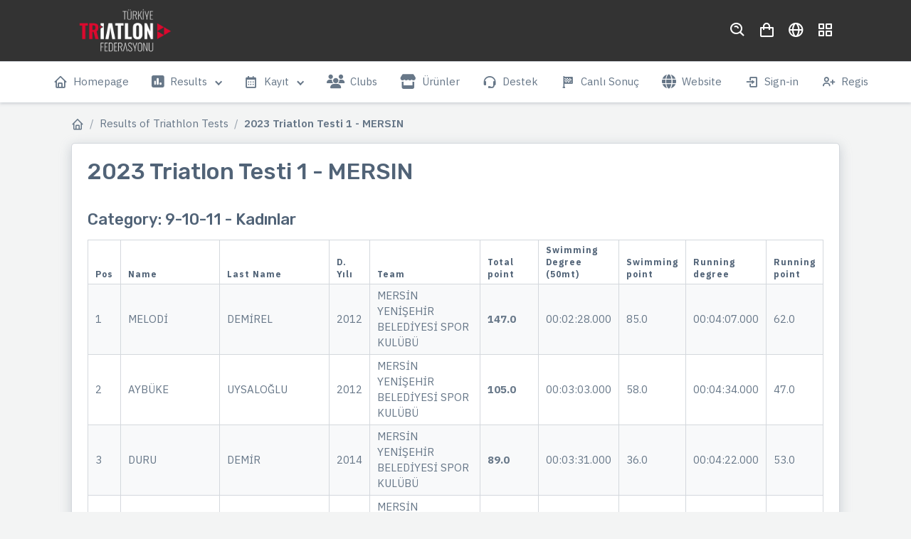

--- FILE ---
content_type: text/html; charset=utf-8
request_url: https://portal.triatlon.org.tr/en/performance-test/show-city-test/2023-triatlon-testi-1-mersin/
body_size: 8925
content:


<!DOCTYPE html>
<html
  lang="en"
  class="light-style layout-menu-fixed layout-compact"
  dir="ltr"
  data-theme="theme-default"
  data-assets-path="admin5/assets/"
  data-template="horizontal-menu-template-no-customizer-starter">
<head>
  <meta charset="utf-8"/>
  <meta
    name="viewport"
    content="width=device-width, initial-scale=1.0, user-scalable=no, minimum-scale=1.0, maximum-scale=1.0"
  />

  <title>
     Turkish Triathlon Federation
  </title>

  <link rel="apple-touch-icon"
        sizes="180x180"
        href="/static/img/favicon/apple-touch-icon.png">
  <link rel="icon"
        type="image/png"
        sizes="32x32"
        href="/static/img/favicon/favicon-32x32.png">
  <link rel="icon"
        type="image/png"
        sizes="16x16"
        href="/static/img/favicon/favicon-16x16.png">
  

  <meta name="description" content=""/>
  

<!-- Global site tag (gtag.js) - Google Analytics -->
<script async
        src="https://www.googletagmanager.com/gtag/js?id=UA-33596509-37"></script>
<script>
  window.dataLayer = window.dataLayer || [];

  function gtag() {
    dataLayer.push(arguments);
  }

  gtag('js', new Date());
  gtag('config', 'UA-33596509-37');
</script>

<!-- Favicon -->
<link rel="icon" type="image/x-icon" href="/static/img/favicon5/favicon.ico"/>

<link rel="apple-touch-icon" sizes="180x180" href="/static/img/favicon5/apple-touch-icon.png">
<link rel="icon" type="image/png" sizes="32x32" href="/static/img/favicon5/favicon-32x32.png">
<link rel="icon" type="image/png" sizes="16x16" href="/static/img/favicon5/favicon-16x16.png">


<!-- Fonts -->
<link rel="preconnect" href="https://fonts.googleapis.com"/>
<link rel="preconnect" href="https://fonts.gstatic.com" crossorigin/>
<link
  href="https://fonts.googleapis.com/css2?family=IBM+Plex+Sans:ital,wght@0,300;0,400;0,500;0,600;0,700;1,300;1,400;1,500;1,600;1,700&family=Rubik:ital,wght@0,300;0,400;0,500;0,600;0,700;1,300;1,400;1,500;1,600;1,700&display=swap"
  rel="stylesheet"/>

<link rel="stylesheet" href="/static/admin5/assets/vendor/fonts/boxicons.css"/>
<link rel="stylesheet" href="/static/admin5/assets/vendor/fonts/fontawesome.css" />
<!-- <link rel="stylesheet" href="/static/admin5/assets/vendor/fonts/flag-icons.css" /> -->

<!-- Core CSS -->



<link rel="stylesheet" href="/static/admin5/assets/vendor/css/core.css"/>
<link rel="stylesheet" href="/static/admin5/assets/vendor/css/theme-default.css"/>
<link rel="stylesheet" href="/static/admin5/assets/css/triathlon_v5.css?v=1.1.5"/>

<!-- Vendors CSS -->
<link rel="stylesheet" href="/static/admin5/assets/vendor/libs/perfect-scrollbar/perfect-scrollbar.css"/>

<!-- Page CSS -->

<!-- Helpers -->
<script src="/static/admin5/assets/vendor/js/helpers.js"></script>

<!--! Template customizer & Theme config files MUST be included after core stylesheets and helpers.js in the <head> section -->
<!--? Config:  Mandatory theme config file contain global vars & default theme options, Set your preferred theme option in this file.  -->
<script src="/static/admin5/assets/js/config.js"></script>

<style>
    .layout-navbar .navbar-dropdown.dropdown-shortcuts .dropdown-shortcuts-list {
      max-height: 70vh;
    }

    .spotlight {
     background: #fcfcfc;
        width: 200px;
        aspect-ratio: 4 / 3;
        position: relative;
        transition: background 0.1s;
    }

    .spotlight:hover {
        --active: 1;
    }

    .spotlight:after {
        content: "";
        position: absolute;
        inset: 0;
        background: radial-gradient(circle at calc(var(--x) * 1px) calc(var(--y) * 1px), hsl(0 0% 100% / 0.9), transparent 15vmin);
        background-attachment: fixed;
        opacity: var(--active, 0);
        transition: opacity 0.2s;
        pointer-events: none;
    }

    .spotlight:before {
        content: "";
        position: absolute;
        inset: 0;
        background: radial-gradient(circle at calc(var(--x) * 1px) calc(var(--y) * 1px), hsl(0 0% 100% / 0.9), transparent 15vmin),
        transparent;
        background-attachment: fixed;
        pointer-events: none;
        mask: linear-gradient(white, white) 50% 0 / 100% 4px no-repeat,
        linear-gradient(white, white) 50% 100% / 100% 4px no-repeat,
        linear-gradient(white, white) 0 50% / 4px 100% no-repeat,
        linear-gradient(white, white) 100% 50% / 4px 100% no-repeat;
    }
</style>
  
  
</head>

<body
hx-headers='{"X-CSRFToken": "bhTThWvikp1gzkoabdBeFsgyTOqqbLVF5R27GJuWKSs9V3F8VMCR2TrfbDSD9f3C"}'
>




<!-- Layout wrapper -->
<div class="layout-wrapper layout-navbar-full layout-horizontal layout-without-menu">
  <div class="layout-container">
    <!-- Navbar -->
    

<nav class="layout-navbar navbar navbar-expand-xl align-items-center bg-navbar-theme" id="layout-navbar">
  <div class="container">

    <div class="navbar-brand app-brand demo d-none d-xl-flex py-0 me-4">
      <a href="/en/" class="app-brand-link gap-4 mb-2 mt-2">
        <img id="brandBigLogo"
             src='/static/img/ttf-logo-light.png'
             alt="Türkiye Triatlon Federasyonu Logo"
        >
      </a>

      <a href="javascript:void(0);" class="layout-menu-toggle menu-link text-large ms-auto d-xl-none">
        <i class="bx bx-x bx-sm align-middle"></i>
      </a>
    </div>


    <div class="layout-menu-toggle navbar-nav align-items-xl-center me-3 me-xl-0 d-xl-none">
      <a class="nav-item nav-link px-0 me-xl-4" href="javascript:void(0)">
        <i class="bx bx-menu bx-md text-primary"></i>
      </a>
    </div>

    <div class="d-block d-xl-none">
      <a href="/en/" class=" gap-4 mb-2 mt-2">
        <img id=""
             src='/static/img/ttf-logo-light.png'
             alt="Türkiye Triatlon Federasyonu Logo"
             style="height: 65px"
        >
      </a>
    </div>

    <div class="navbar-nav-right d-flex align-items-center" id="navbar-collapse">
      <ul class="navbar-nav flex-row align-items-center ms-auto">

        <li class="nav-item navbar-search-wrapper me-2 me-xl-0">
          <a class="nav-item nav-link" href="#" data-bs-toggle="modal"
             data-bs-target="#modalQuickSearch">
            <i class="bx bx-search-alt bx-sm"></i>
          </a>
        </li>

        <li class="nav-item me-2 me-xl-0"
            data-bs-toggle="tooltip" data-bs-placement="bottom" data-bs-original-title="Sepet"
        >
          <a class="nav-item nav-link" href="/en/basket/">
            <i class='bx bx-shopping-bag bx-sm'></i>
            

          </a>
        </li>


        <li class="nav-item dropdown-language dropdown me-2 me-xl-0">
          <a class="nav-link dropdown-toggle hide-arrow" href="javascript:void(0);" data-bs-toggle="dropdown"
             aria-expanded="false">
            <i class="bx bx-globe bx-sm"></i>
          </a>
          <ul class="dropdown-menu ">
            <li>
              <a class="dropdown-item active" href="/en/"
                 data-language="en" data-text-direction="ltr">
                <span class="align-middle">English</span>
              </a>
            </li>
            <li>
              <a class="dropdown-item " href="/tr/"
                 data-language="fr" data-text-direction="ltr">
                <span class="align-middle">Türkçe</span>
              </a>
            </li>

          </ul>
        </li>

        
<li class="nav-item dropdown-shortcuts navbar-dropdown dropdown me-2 me-xl-0">
  <a class="nav-link dropdown-toggle hide-arrow" href="javascript:void(0);" data-bs-toggle="dropdown"
     data-bs-auto-close="outside" aria-expanded="false">
    <i class="bx bx-grid-alt bx-sm"></i>
  </a>
  <div class="dropdown-menu dropdown-menu-end py-0">
    <div class="dropdown-menu-header border-bottom">
      <div class="dropdown-header d-flex align-items-center py-3">
        <h5 class="text-body mb-0 me-auto">
          Hızlı Erişim
        </h5>
      </div>
    </div>
    <div class="dropdown-shortcuts-list scrollable-container ps">
      

        <div class="row row-bordered overflow-visible g-0">
          <div class="dropdown-shortcuts-item col">
          <span class="dropdown-shortcuts-icon bg-label-secondary rounded-circle mb-2">
            <i class="bx bx-log-in fs-4"></i>
          </span>
            
            <a href="/en/user/login/" class="stretched-link">
              Sign-in
            </a>
          </div>
          <div class="dropdown-shortcuts-item col">
          <span class="dropdown-shortcuts-icon bg-label-secondary rounded-circle mb-2">
            <i class="bx bx-user-plus fs-4"></i>
          </span>
            
            <a href="/en/user/register/" class="stretched-link">
              Register
            </a>
          </div>
        </div>
      

      <div class="row row-bordered overflow-visible g-0">
        <div class="dropdown-shortcuts-item col">
          <span class="dropdown-shortcuts-icon bg-label-secondary rounded-circle mb-2">
            <i class="fa-solid fa-home fs-4"></i>
          </span>
          
          <a href="/en/" class="stretched-link">Homepage</a>
          <small class="text-muted mb-0">Ana Sayfaya Git</small>
        </div>
        <div class="dropdown-shortcuts-item col">
          <span class="dropdown-shortcuts-icon bg-label-primary rounded-circle mb-2">
             <i class="fa fa-square-poll-vertical fs-4"></i>
          </span>
          <a href="#" class="stretched-link" data-bs-toggle="modal"
             data-bs-target="#modalScrollable">
            Races
          </a>
          <small class="text-muted mb-0">
            Hızlı Erişim
          </small>
        </div>
      </div>
      <div class="row row-bordered overflow-visible g-0">
        <div class="dropdown-shortcuts-item col">
          <span class="dropdown-shortcuts-icon bg-label-secondary rounded-circle mb-2">
          <i class="fa-solid fa-users fs-4"></i>
          </span>
          <a href="/en/club/list/" class="stretched-link">
            Clubs
          </a>
          <small class="text-muted mb-0">
            Club List
          </small>
        </div>



        <div class="dropdown-shortcuts-item col">
          <span class="dropdown-shortcuts-icon bg-label-secondary rounded-circle mb-2">
            <i class="fa-solid fa-medal fs-4"></i>
          </span>
          
          <a href="/en/results/race/" class="stretched-link">Results</a>
          <small class="text-muted mb-0">Tüm Sonuçları İncele</small>
        </div>
      </div>
      <div class="row row-bordered overflow-visible g-0">
        <div class="dropdown-shortcuts-item col">
          <span class="dropdown-shortcuts-icon bg-label-secondary rounded-circle mb-2">
          <i class="bx bxs-flag-checkered fs-4"></i>
          </span>
          <a href="/en/timing/" class="stretched-link">
            Canlı Sonuç
          </a>
          <small class="text-muted mb-0">
            Canlı Sonuçlar
          </small>
        </div>
        <div class="dropdown-shortcuts-item col">
          <span class="dropdown-shortcuts-icon bg-label-secondary rounded-circle mb-2">
          <i class="fa fa-globe fs-4"></i>
          </span>
          <a href="https://www.triatlon.org.tr" target="_blank" class="stretched-link">
            Website
          </a>
          <small class="text-muted mb-0">
            Triatlon Web Sitesi
          </small>
        </div>
      </div>

      <div class="ps__rail-x" style="left: 0px; bottom: 0px;">
        <div class="ps__thumb-x" tabindex="0" style="left: 0px; width: 0px;"></div>
      </div>
      <div class="ps__rail-y" style="top: 0px; right: 0px;">
        <div class="ps__thumb-y" tabindex="0" style="top: 0px; height: 0px;"></div>
      </div>
    </div>
  </div>
</li>
        



      </ul>
    </div>
    <div class="navbar-search-wrapper search-input-wrapper container-xxl d-none">
      <form action="/en/search/">

        <input type="text" class="form-control search-input border-1 container-xxl rounded-2"
               placeholder="Ara: Sporcu / Hakem"
               name="q"
               aria-label="Search...">
        <i class="bx bx-x bx-sm search-toggler cursor-pointer text-white"></i>
      </form>
    </div>
  </div>
</nav>

    <!-- / Navbar -->

    <!-- Layout container -->
    <div class="layout-page">
      <!-- Content wrapper -->
      <div class="content-wrapper">
        <!-- Menu -->
        
<aside id="layout-menu"
       class="layout-menu-horizontal menu menu-horizontal container-fluid flex-grow-0 bg-menu-theme me-0"
       data-bg-class="bg-menu-theme"
       style="touch-action: none; user-select: none; -webkit-user-drag: none; -webkit-tap-highlight-color: rgba(0, 0, 0, 0);">
  <div class="container-xxl d-flex h-100">

    <a href="#" class="menu-horizontal-prev"></a>
    <div class="menu-horizontal-wrapper">
      <ul class="menu-inner" style="margin-left: -67px;">

        
        
          
            <li class="menu-item text-warning ">
              <a href="/en/" class="menu-link" >
                
                  <i class="menu-icon tf-icons bx bx-home"></i>
                
                <div>Homepage</div>
              </a>
            </li>
          
          
        
          
          
            <li class="menu-item ">
              <a href="javascript:void(0)" class="menu-link menu-toggle">
                
                  <i class="menu-icon fa-solid fa-square-poll-vertical"></i>
                
                <div data-i18n="Results">Results</div>
              </a>
              <ul class="menu-sub">
                
                  
                    <li class="menu-item">
                      <a 
                        class="menu-link"
                         href="/en/timing/"
                        
                      >
                        Canlı Sonuç
                      </a>
                    </li>
                  
                
                  
                    <div class="dropdown-divider"></div>
                  
                
                  
                    <li class="menu-item">
                      <a 
                        class="menu-link"
                         href="/en/performance-test/show-results/"
                        
                      >
                        Triatlon Testi Sonuçlar
                      </a>
                    </li>
                  
                
                  
                    <div class="dropdown-divider"></div>
                  
                
                  
                    <li class="menu-item">
                      <a 
                        class="menu-link"
                         href="/en/region-league/result/"
                        
                      >
                        Bölgesel Lig Sonuçları
                      </a>
                    </li>
                  
                
                  
                    <li class="menu-item">
                      <a 
                        class="menu-link"
                         href="/en/region-league/season/"
                        
                      >
                        Bölgesel Lig Takım Sonuçları
                      </a>
                    </li>
                  
                
                  
                    <div class="dropdown-divider"></div>
                  
                
                  
                    <li class="menu-item">
                      <a 
                        class="menu-link"
                         href="/en/results/race/"
                        
                      >
                        Competition Results
                      </a>
                    </li>
                  
                
                  
                    <li class="menu-item">
                      <a 
                        class="menu-link"
                         href="/en/results/athlete/"
                        
                      >
                        Individual Results
                      </a>
                    </li>
                  
                
                  
                    <li class="menu-item">
                      <a 
                        class="menu-link"
                         href="/en/results/category/"
                        
                      >
                        Individual points
                      </a>
                    </li>
                  
                
                  
                    <li class="menu-item">
                      <a 
                        class="menu-link"
                         href="/en/results/team/category/"
                        
                      >
                        Team points
                      </a>
                    </li>
                  
                
                  
                    <div class="dropdown-divider"></div>
                  
                
                  
                    <li class="menu-item">
                      <a 
                        class="menu-link"
                         href="/en/special-race/results/"
                        
                      >
                        Özel Yarış Sonuçları
                      </a>
                    </li>
                  
                
                  
                    <li class="menu-item">
                      <a 
                        class="menu-link"
                         href="/en/race-archive/results/"
                        
                      >
                        Yarış Arşivi
                      </a>
                    </li>
                  
                
              </ul>
            </li>
          
        
          
          
            <li class="menu-item ">
              <a href="javascript:void(0)" class="menu-link menu-toggle">
                
                  <i class="menu-icon bx bx-calendar"></i>
                
                <div data-i18n="Kayıt">Kayıt</div>
              </a>
              <ul class="menu-sub">
                
                  
                    <li class="menu-item">
                      <a 
                        class="menu-link"
                         href="/en/portal/list/"
                        
                      >
                        Competition Registry
                      </a>
                    </li>
                  
                
                  
                    <li class="menu-item">
                      <a 
                        class="menu-link"
                         href="/en/region-league/list/"
                        
                      >
                        Bölgesel Yarışma Kaydı
                      </a>
                    </li>
                  
                
                  
                    <li class="menu-item">
                      <a 
                        class="menu-link"
                         href="/en/performance-test/show-tests/"
                        
                      >
                        Test Registry
                      </a>
                    </li>
                  
                
                  
                    <li class="menu-item">
                      <a 
                        class="menu-link"
                         href="/en/training/"
                        
                      >
                        Seminer / Eğitim Kaydı
                      </a>
                    </li>
                  
                
              </ul>
            </li>
          
        
          
            <li class="menu-item text-warning ">
              <a href="/en/club/list/" class="menu-link" >
                
                  <i class="menu-icon fa-solid fa-users"></i>
                
                <div>Clubs</div>
              </a>
            </li>
          
          
        
          
            <li class="menu-item text-warning ">
              <a href="/en/products/" class="menu-link" >
                
                  <i class="menu-icon fa-solid fa-store"></i>
                
                <div>Ürünler</div>
              </a>
            </li>
          
          
        
          
            <li class="menu-item text-warning ">
              <a href="/en/support/messages/" class="menu-link" >
                
                  <i class="menu-icon bx bx-support"></i>
                
                <div>Destek</div>
              </a>
            </li>
          
          
        
          
            <li class="menu-item text-warning ">
              <a href="/en/timing/" class="menu-link" >
                
                  <i class="menu-icon bx bxs-flag-checkered"></i>
                
                <div>Canlı Sonuç</div>
              </a>
            </li>
          
          
        
          
            <li class="menu-item text-warning ">
              <a href="https://www.triatlon.org.tr/" class="menu-link" target="_blank">
                
                  <i class="menu-icon fa-solid fa-globe"></i>
                
                <div>Website</div>
              </a>
            </li>
          
          
        
          
            <li class="menu-item text-warning ">
              <a href="/en/user/login/" class="menu-link" >
                
                  <i class="menu-icon bx bx-log-in"></i>
                
                <div>Sign-in</div>
              </a>
            </li>
          
          
        
          
            <li class="menu-item text-warning ">
              <a href="/en/user/register/" class="menu-link" >
                
                  <i class="menu-icon bx bx-user-plus"></i>
                
                <div>Register</div>
              </a>
            </li>
          
          
        
      </ul>
    </div>
    <a href="#" class="menu-horizontal-next"></a></div>
</aside>
        <!-- / Menu -->


        <div class="container flex-grow-1 container-p-y pb-5 mb-5 ">
          <div class="mt-4 mt-xl-0">
            <!-- Content-Start -->
            

  <nav aria-label="breadcrumb">
    <ol class="breadcrumb rounded-pill">
      <li class="breadcrumb-item"><a href="/en/"><i class="bx bx-home"></i></a></li>
      <li class="breadcrumb-item">
        <a href="/en/performance-test/show-results/">
          Results of Triathlon Tests
        </a>
      </li>
      <li class="breadcrumb-item active">2023 Triatlon Testi 1 - MERSIN</li>
    </ol>
  </nav>

  <div class="card mb-1 border shadow ">
    <div class="card-content">
      <div class="card-header">
        <h2 class="">
          2023 Triatlon Testi 1 - MERSIN
        </h2>

      </div>
      <div class="card-body pt-0">
        
        






  
    <h4 class="">Category: 9-10-11 - Kadınlar</h4>
  
  <div class="table-responsive">
    <table class="font-small-2 table table-sm table-striped table-hover table-bordered mb-5 table-responsive">
      <thead class="">
      <tr>
        <th width="2%">Pos</th>
        <th width="20%">Name</th>
        <th width="20%">Last Name</th>
        <th width="5%">D. Yılı</th>
        <th width="20%">Team</th>
        <th width="10%">
          Total point
        </th>
        <th width="5%">
          

            Swimming Degree (50mt)
          
        </th>
        <th width="5%">

          Swimming point
        </th>
        <th width="5%">

          Running degree
        </th>
        <th width="5%">

          Running point
        </th>

      </tr>
      </thead>
      <tbody>

      
        <tr
            class=" "
        >
          <td>
            
              1
            
          </td>
          <td>
            MELODİ
          </td>
          <td>

            DEMİREL
          </td>
          <td>
            2012
          </td>
          <td>
            
              MERSİN YENİŞEHİR BELEDİYESİ SPOR KULÜBÜ
            
          </td>
          <td>
            
              
                <strong>147.0</strong>
              
            

          </td>
          <td>

            
              00:02:28.000
            

          </td>
          <td>
            
              
                85.0
              
            
          </td>
          <td>
            00:04:07.000
          </td>
          <td>
            
              
                62.0
              
            
          </td>

        </tr>
      
        <tr
            class=" "
        >
          <td>
            
              2
            
          </td>
          <td>
            AYBÜKE
          </td>
          <td>

            UYSALOĞLU
          </td>
          <td>
            2012
          </td>
          <td>
            
              MERSİN YENİŞEHİR BELEDİYESİ SPOR KULÜBÜ
            
          </td>
          <td>
            
              
                <strong>105.0</strong>
              
            

          </td>
          <td>

            
              00:03:03.000
            

          </td>
          <td>
            
              
                58.0
              
            
          </td>
          <td>
            00:04:34.000
          </td>
          <td>
            
              
                47.0
              
            
          </td>

        </tr>
      
        <tr
            class=" "
        >
          <td>
            
              3
            
          </td>
          <td>
            DURU
          </td>
          <td>

            DEMİR
          </td>
          <td>
            2014
          </td>
          <td>
            
              MERSİN YENİŞEHİR BELEDİYESİ SPOR KULÜBÜ
            
          </td>
          <td>
            
              
                <strong>89.0</strong>
              
            

          </td>
          <td>

            
              00:03:31.000
            

          </td>
          <td>
            
              
                36.0
              
            
          </td>
          <td>
            00:04:22.000
          </td>
          <td>
            
              
                53.0
              
            
          </td>

        </tr>
      
        <tr
            class=" "
        >
          <td>
            
              4
            
          </td>
          <td>
            ECEM
          </td>
          <td>

            AKGÜL
          </td>
          <td>
            2012
          </td>
          <td>
            
              MERSİN YENİŞEHİR BELEDİYESİ SPOR KULÜBÜ
            
          </td>
          <td>
            
              
                <strong>0.0</strong>
              
            

          </td>
          <td>

            
              00:00:00.000
            

          </td>
          <td>
            
              
                0.0
              
            
          </td>
          <td>
            00:00:00.000
          </td>
          <td>
            
              
                0.0
              
            
          </td>

        </tr>
      
        <tr
            class=" "
        >
          <td>
            
              5
            
          </td>
          <td>
            CEREN
          </td>
          <td>

            GÖÇER
          </td>
          <td>
            2013
          </td>
          <td>
            
              MERSİN YENİŞEHİR BELEDİYESİ SPOR KULÜBÜ
            
          </td>
          <td>
            
              
                <strong>0.0</strong>
              
            

          </td>
          <td>

            
              00:00:00.000
            

          </td>
          <td>
            
              
                0.0
              
            
          </td>
          <td>
            00:00:00.000
          </td>
          <td>
            
              
                0.0
              
            
          </td>

        </tr>
      
        <tr
            class=" "
        >
          <td>
            
              6
            
          </td>
          <td>
            ELİF CEREN
          </td>
          <td>

            ŞAHİN
          </td>
          <td>
            2013
          </td>
          <td>
            
              MERSİN YENİŞEHİR BELEDİYESİ SPOR KULÜBÜ
            
          </td>
          <td>
            
              
                <strong>0.0</strong>
              
            

          </td>
          <td>

            
              00:00:00.000
            

          </td>
          <td>
            
              
                0.0
              
            
          </td>
          <td>
            00:00:00.000
          </td>
          <td>
            
              
                0.0
              
            
          </td>

        </tr>
      
        <tr
            class=" "
        >
          <td>
            
              7
            
          </td>
          <td>
            GÖKÇE
          </td>
          <td>

            KARACAN
          </td>
          <td>
            2013
          </td>
          <td>
            
              MERSİN YENİŞEHİR BELEDİYESİ SPOR KULÜBÜ
            
          </td>
          <td>
            
              
                <strong>0.0</strong>
              
            

          </td>
          <td>

            
              00:00:00.000
            

          </td>
          <td>
            
              
                0.0
              
            
          </td>
          <td>
            00:00:00.000
          </td>
          <td>
            
              
                0.0
              
            
          </td>

        </tr>
      
      </tbody>
    </table>
  </div>


  
    <h4 class="">Category: 9-10-11 - Erkekler</h4>
  
  <div class="table-responsive">
    <table class="font-small-2 table table-sm table-striped table-hover table-bordered mb-5 table-responsive">
      <thead class="">
      <tr>
        <th width="2%">Pos</th>
        <th width="20%">Name</th>
        <th width="20%">Last Name</th>
        <th width="5%">D. Yılı</th>
        <th width="20%">Team</th>
        <th width="10%">
          Total point
        </th>
        <th width="5%">
          

            Swimming Degree (50mt)
          
        </th>
        <th width="5%">

          Swimming point
        </th>
        <th width="5%">

          Running degree
        </th>
        <th width="5%">

          Running point
        </th>

      </tr>
      </thead>
      <tbody>

      
        <tr
            class=" "
        >
          <td>
            
              1
            
          </td>
          <td>
            POYRAZ
          </td>
          <td>

            DERE
          </td>
          <td>
            2012
          </td>
          <td>
            
              MERSİN YENİŞEHİR BELEDİYESİ SPOR KULÜBÜ
            
          </td>
          <td>
            
              
                <strong>138.0</strong>
              
            

          </td>
          <td>

            
              00:02:31.000
            

          </td>
          <td>
            
              
                76.0
              
            
          </td>
          <td>
            00:03:47.000
          </td>
          <td>
            
              
                62.0
              
            
          </td>

        </tr>
      
        <tr
            class=" "
        >
          <td>
            
              2
            
          </td>
          <td>
            TAYLAN
          </td>
          <td>

            ÖZGÜR
          </td>
          <td>
            2013
          </td>
          <td>
            
              MERSİN YENİŞEHİR BELEDİYESİ SPOR KULÜBÜ
            
          </td>
          <td>
            
              
                <strong>135.0</strong>
              
            

          </td>
          <td>

            
              00:02:37.000
            

          </td>
          <td>
            
              
                71.0
              
            
          </td>
          <td>
            00:03:44.000
          </td>
          <td>
            
              
                64.0
              
            
          </td>

        </tr>
      
        <tr
            class=" "
        >
          <td>
            
              3
            
          </td>
          <td>
            ARMIN
          </td>
          <td>

            ÖZER
          </td>
          <td>
            2012
          </td>
          <td>
            
              FERDI
            
          </td>
          <td>
            
              
                <strong>135.0</strong>
              
            

          </td>
          <td>

            
              00:02:40.000
            

          </td>
          <td>
            
              
                69.0
              
            
          </td>
          <td>
            00:03:40.000
          </td>
          <td>
            
              
                66.0
              
            
          </td>

        </tr>
      
        <tr
            class=" "
        >
          <td>
            
              4
            
          </td>
          <td>
            BERAT ÇINAR
          </td>
          <td>

            ADEMOĞLU
          </td>
          <td>
            2013
          </td>
          <td>
            
              MERSİN YENİŞEHİR BELEDİYESİ SPOR KULÜBÜ
            
          </td>
          <td>
            
              
                <strong>100.0</strong>
              
            

          </td>
          <td>

            
              00:03:01.000
            

          </td>
          <td>
            
              
                52.0
              
            
          </td>
          <td>
            00:04:11.000
          </td>
          <td>
            
              
                48.0
              
            
          </td>

        </tr>
      
        <tr
            class=" "
        >
          <td>
            
              5
            
          </td>
          <td>
            EKİN
          </td>
          <td>

            YALDAEI
          </td>
          <td>
            2013
          </td>
          <td>
            
              MERSİN YENİŞEHİR BELEDİYESİ SPOR KULÜBÜ
            
          </td>
          <td>
            
              
                <strong>90.0</strong>
              
            

          </td>
          <td>

            
              00:02:53.000
            

          </td>
          <td>
            
              
                58.0
              
            
          </td>
          <td>
            00:04:37.000
          </td>
          <td>
            
              
                32.0
              
            
          </td>

        </tr>
      
        <tr
            class=" "
        >
          <td>
            
              6
            
          </td>
          <td>
            EGEMEN ATA
          </td>
          <td>

            EROL
          </td>
          <td>
            2012
          </td>
          <td>
            
              MERSİN YENİŞEHİR BELEDİYESİ SPOR KULÜBÜ
            
          </td>
          <td>
            
              
                <strong>82.0</strong>
              
            

          </td>
          <td>

            
              00:03:16.000
            

          </td>
          <td>
            
              
                39.0
              
            
          </td>
          <td>
            00:04:19.000
          </td>
          <td>
            
              
                43.0
              
            
          </td>

        </tr>
      
        <tr
            class=" "
        >
          <td>
            
              7
            
          </td>
          <td>
            MERİÇ BERK
          </td>
          <td>

            GÜLPINAR
          </td>
          <td>
            2012
          </td>
          <td>
            
              MERSİN YENİŞEHİR BELEDİYESİ SPOR KULÜBÜ
            
          </td>
          <td>
            
              
                <strong>78.0</strong>
              
            

          </td>
          <td>

            
              00:03:13.000
            

          </td>
          <td>
            
              
                42.0
              
            
          </td>
          <td>
            00:04:30.000
          </td>
          <td>
            
              
                36.0
              
            
          </td>

        </tr>
      
        <tr
            class=" "
        >
          <td>
            
              8
            
          </td>
          <td>
            MELİK
          </td>
          <td>

            SEYHAN
          </td>
          <td>
            2013
          </td>
          <td>
            
              MERSİN YENİŞEHİR BELEDİYESİ SPOR KULÜBÜ
            
          </td>
          <td>
            
              
                <strong>74.0</strong>
              
            

          </td>
          <td>

            
              00:03:06.000
            

          </td>
          <td>
            
              
                47.0
              
            
          </td>
          <td>
            00:04:47.000
          </td>
          <td>
            
              
                27.0
              
            
          </td>

        </tr>
      
        <tr
            class=" "
        >
          <td>
            
              9
            
          </td>
          <td>
            MUHAMMED RIDVAN
          </td>
          <td>

            AKSU
          </td>
          <td>
            2012
          </td>
          <td>
            
              MERSİN YENİŞEHİR BELEDİYESİ SPOR KULÜBÜ
            
          </td>
          <td>
            
              
                <strong>54.0</strong>
              
            

          </td>
          <td>

            
              00:04:33.000
            

          </td>
          <td>
            
              
                9.0
              
            
          </td>
          <td>
            00:04:16.000
          </td>
          <td>
            
              
                45.0
              
            
          </td>

        </tr>
      
        <tr
            class=" "
        >
          <td>
            
              10
            
          </td>
          <td>
            EMİR DENİZ
          </td>
          <td>

            ÜNEL
          </td>
          <td>
            2012
          </td>
          <td>
            
              MERSİN YENİŞEHİR BELEDİYESİ SPOR KULÜBÜ
            
          </td>
          <td>
            
              
                <strong>0.0</strong>
              
            

          </td>
          <td>

            
              00:00:00.000
            

          </td>
          <td>
            
              
                0.0
              
            
          </td>
          <td>
            00:00:00.000
          </td>
          <td>
            
              
                0.0
              
            
          </td>

        </tr>
      
        <tr
            class=" "
        >
          <td>
            
              11
            
          </td>
          <td>
            KUZEY
          </td>
          <td>

            KÜÇÜKBAŞ
          </td>
          <td>
            2013
          </td>
          <td>
            
              MERSİN YENİŞEHİR BELEDİYESİ SPOR KULÜBÜ
            
          </td>
          <td>
            
              
                <strong>0.0</strong>
              
            

          </td>
          <td>

            
              00:00:00.000
            

          </td>
          <td>
            
              
                0.0
              
            
          </td>
          <td>
            00:00:00.000
          </td>
          <td>
            
              
                0.0
              
            
          </td>

        </tr>
      
        <tr
            class=" "
        >
          <td>
            
              12
            
          </td>
          <td>
            OSMAN ATA
          </td>
          <td>

            KARADAĞ
          </td>
          <td>
            2012
          </td>
          <td>
            
              MERSİN YENİŞEHİR BELEDİYESİ SPOR KULÜBÜ
            
          </td>
          <td>
            
              
                <strong>0.0</strong>
              
            

          </td>
          <td>

            
              00:00:00.000
            

          </td>
          <td>
            
              
                0.0
              
            
          </td>
          <td>
            00:00:00.000
          </td>
          <td>
            
              
                0.0
              
            
          </td>

        </tr>
      
        <tr
            class=" "
        >
          <td>
            
              13
            
          </td>
          <td>
            EMİR ALİ
          </td>
          <td>

            KINACI
          </td>
          <td>
            2012
          </td>
          <td>
            
              MERSİN YENİŞEHİR BELEDİYESİ SPOR KULÜBÜ
            
          </td>
          <td>
            
              
                <strong>0.0</strong>
              
            

          </td>
          <td>

            
              00:00:00.000
            

          </td>
          <td>
            
              
                0.0
              
            
          </td>
          <td>
            00:00:00.000
          </td>
          <td>
            
              
                0.0
              
            
          </td>

        </tr>
      
        <tr
            class=" "
        >
          <td>
            
              14
            
          </td>
          <td>
            YUSUF EFE
          </td>
          <td>

            ERDEM
          </td>
          <td>
            2013
          </td>
          <td>
            
              MERSİN YENİŞEHİR BELEDİYESİ SPOR KULÜBÜ
            
          </td>
          <td>
            
              
                <strong>0.0</strong>
              
            

          </td>
          <td>

            
              00:00:00.000
            

          </td>
          <td>
            
              
                0.0
              
            
          </td>
          <td>
            00:00:00.000
          </td>
          <td>
            
              
                0.0
              
            
          </td>

        </tr>
      
      </tbody>
    </table>
  </div>


  
    <h4 class="">Category: 12-13 - Kadınlar</h4>
  
  <div class="table-responsive">
    <table class="font-small-2 table table-sm table-striped table-hover table-bordered mb-5 table-responsive">
      <thead class="">
      <tr>
        <th width="2%">Pos</th>
        <th width="20%">Name</th>
        <th width="20%">Last Name</th>
        <th width="5%">D. Yılı</th>
        <th width="20%">Team</th>
        <th width="10%">
          Total point
        </th>
        <th width="5%">
          

            Swimming Degree (50mt)
          
        </th>
        <th width="5%">

          Swimming point
        </th>
        <th width="5%">

          Running degree
        </th>
        <th width="5%">

          Running point
        </th>

      </tr>
      </thead>
      <tbody>

      
        <tr
            class=" "
        >
          <td>
            
              1
            
          </td>
          <td>
            İDIL
          </td>
          <td>

            AVAZ
          </td>
          <td>
            2011
          </td>
          <td>
            
              MERSİN YENİŞEHİR BELEDİYESİ SPOR KULÜBÜ
            
          </td>
          <td>
            
              
                <strong>130.0</strong>
              
            

          </td>
          <td>

            
              00:02:42.000
            

          </td>
          <td>
            
              
                74.0
              
            
          </td>
          <td>
            00:04:18.000
          </td>
          <td>
            
              
                56.0
              
            
          </td>

        </tr>
      
        <tr
            class=" "
        >
          <td>
            
              2
            
          </td>
          <td>
            ZEYNEP
          </td>
          <td>

            TEMİZ
          </td>
          <td>
            2011
          </td>
          <td>
            
              MERSİN YENİŞEHİR BELEDİYESİ SPOR KULÜBÜ
            
          </td>
          <td>
            
              
                <strong>111.0</strong>
              
            

          </td>
          <td>

            
              00:03:13.000
            

          </td>
          <td>
            
              
                50.0
              
            
          </td>
          <td>
            00:04:09.000
          </td>
          <td>
            
              
                61.0
              
            
          </td>

        </tr>
      
        <tr
            class=" "
        >
          <td>
            
              3
            
          </td>
          <td>
            YAREN
          </td>
          <td>

            BİLGİ
          </td>
          <td>
            2010
          </td>
          <td>
            
              MERSİN YENİŞEHİR BELEDİYESİ SPOR KULÜBÜ
            
          </td>
          <td>
            
              
                <strong>111.0</strong>
              
            

          </td>
          <td>

            
              00:02:51.000
            

          </td>
          <td>
            
              
                67.0
              
            
          </td>
          <td>
            00:04:39.000
          </td>
          <td>
            
              
                44.0
              
            
          </td>

        </tr>
      
        <tr
            class=" "
        >
          <td>
            
              4
            
          </td>
          <td>
            ELA SU
          </td>
          <td>

            TOPRAK
          </td>
          <td>
            2011
          </td>
          <td>
            
              MERSİN YENİŞEHİR BELEDİYESİ SPOR KULÜBÜ
            
          </td>
          <td>
            
              
                <strong>108.0</strong>
              
            

          </td>
          <td>

            
              00:02:58.000
            

          </td>
          <td>
            
              
                62.0
              
            
          </td>
          <td>
            00:04:35.000
          </td>
          <td>
            
              
                46.0
              
            
          </td>

        </tr>
      
        <tr
            class=" "
        >
          <td>
            
              5
            
          </td>
          <td>
            İREM NAZ
          </td>
          <td>

            KUTLUER
          </td>
          <td>
            2010
          </td>
          <td>
            
              MERSİN YENİŞEHİR BELEDİYESİ SPOR KULÜBÜ
            
          </td>
          <td>
            
              
                <strong>96.0</strong>
              
            

          </td>
          <td>

            
              00:03:15.000
            

          </td>
          <td>
            
              
                49.0
              
            
          </td>
          <td>
            00:04:34.000
          </td>
          <td>
            
              
                47.0
              
            
          </td>

        </tr>
      
        <tr
            class=" "
        >
          <td>
            
              6
            
          </td>
          <td>
            YASEMİN
          </td>
          <td>

            OLĞAR
          </td>
          <td>
            2011
          </td>
          <td>
            
              MERSİN YENİŞEHİR BELEDİYESİ SPOR KULÜBÜ
            
          </td>
          <td>
            
              
                <strong>46.0</strong>
              
            

          </td>
          <td>

            
              00:05:14.000
            

          </td>
          <td>
            
              
                6.0
              
            
          </td>
          <td>
            00:04:46.000
          </td>
          <td>
            
              
                40.0
              
            
          </td>

        </tr>
      
        <tr
            class=" "
        >
          <td>
            
              7
            
          </td>
          <td>
            ECRİN
          </td>
          <td>

            ÇOLAK
          </td>
          <td>
            2011
          </td>
          <td>
            
              MERSİN YENİŞEHİR BELEDİYESİ SPOR KULÜBÜ
            
          </td>
          <td>
            
              
                <strong>0.0</strong>
              
            

          </td>
          <td>

            
              00:00:00.000
            

          </td>
          <td>
            
              
                0.0
              
            
          </td>
          <td>
            00:00:00.000
          </td>
          <td>
            
              
                0.0
              
            
          </td>

        </tr>
      
        <tr
            class=" "
        >
          <td>
            
              8
            
          </td>
          <td>
            GÖKÇE
          </td>
          <td>

            ÖZTÜRK
          </td>
          <td>
            2010
          </td>
          <td>
            
              MERSİN YENİŞEHİR BELEDİYESİ SPOR KULÜBÜ
            
          </td>
          <td>
            
              
                <strong>0.0</strong>
              
            

          </td>
          <td>

            
              00:00:00.000
            

          </td>
          <td>
            
              
                0.0
              
            
          </td>
          <td>
            00:00:00.000
          </td>
          <td>
            
              
                0.0
              
            
          </td>

        </tr>
      
        <tr
            class=" "
        >
          <td>
            
              9
            
          </td>
          <td>
            NEHİR
          </td>
          <td>

            CENGİZ
          </td>
          <td>
            2011
          </td>
          <td>
            
              MERSİN YENİŞEHİR BELEDİYESİ SPOR KULÜBÜ
            
          </td>
          <td>
            
              
                <strong>0.0</strong>
              
            

          </td>
          <td>

            
              00:00:00.000
            

          </td>
          <td>
            
              
                0.0
              
            
          </td>
          <td>
            00:00:00.000
          </td>
          <td>
            
              
                0.0
              
            
          </td>

        </tr>
      
      </tbody>
    </table>
  </div>


  
    <h4 class="">Category: 12-13 - Erkekler</h4>
  
  <div class="table-responsive">
    <table class="font-small-2 table table-sm table-striped table-hover table-bordered mb-5 table-responsive">
      <thead class="">
      <tr>
        <th width="2%">Pos</th>
        <th width="20%">Name</th>
        <th width="20%">Last Name</th>
        <th width="5%">D. Yılı</th>
        <th width="20%">Team</th>
        <th width="10%">
          Total point
        </th>
        <th width="5%">
          

            Swimming Degree (50mt)
          
        </th>
        <th width="5%">

          Swimming point
        </th>
        <th width="5%">

          Running degree
        </th>
        <th width="5%">

          Running point
        </th>

      </tr>
      </thead>
      <tbody>

      
        <tr
            class=" "
        >
          <td>
            
              1
            
          </td>
          <td>
            MEHMET ALİ
          </td>
          <td>

            ÇETİNER
          </td>
          <td>
            2010
          </td>
          <td>
            
              MERSİN YENİŞEHİR BELEDİYESİ SPOR KULÜBÜ
            
          </td>
          <td>
            
              
                <strong>137.0</strong>
              
            

          </td>
          <td>

            
              00:02:30.000
            

          </td>
          <td>
            
              
                77.0
              
            
          </td>
          <td>
            00:03:50.000
          </td>
          <td>
            
              
                60.0
              
            
          </td>

        </tr>
      
        <tr
            class=" "
        >
          <td>
            
              2
            
          </td>
          <td>
            DORUK
          </td>
          <td>

            TATAROĞLU
          </td>
          <td>
            2010
          </td>
          <td>
            
              MERSİN YENİŞEHİR BELEDİYESİ SPOR KULÜBÜ
            
          </td>
          <td>
            
              
                <strong>123.0</strong>
              
            

          </td>
          <td>

            
              00:02:45.000
            

          </td>
          <td>
            
              
                65.0
              
            
          </td>
          <td>
            00:03:54.000
          </td>
          <td>
            
              
                58.0
              
            
          </td>

        </tr>
      
        <tr
            class=" "
        >
          <td>
            
              3
            
          </td>
          <td>
            BARAN
          </td>
          <td>

            AKGÜNLÜ
          </td>
          <td>
            2010
          </td>
          <td>
            
              MERSİN YENİŞEHİR BELEDİYESİ SPOR KULÜBÜ
            
          </td>
          <td>
            
              
                <strong>118.0</strong>
              
            

          </td>
          <td>

            
              00:02:37.000
            

          </td>
          <td>
            
              
                71.0
              
            
          </td>
          <td>
            00:04:12.000
          </td>
          <td>
            
              
                47.0
              
            
          </td>

        </tr>
      
        <tr
            class=" "
        >
          <td>
            
              4
            
          </td>
          <td>
            MUSTAFA
          </td>
          <td>

            METİN
          </td>
          <td>
            2010
          </td>
          <td>
            
              MERSİN YENİŞEHİR BELEDİYESİ SPOR KULÜBÜ
            
          </td>
          <td>
            
              
                <strong>114.0</strong>
              
            

          </td>
          <td>

            
              00:03:02.000
            

          </td>
          <td>
            
              
                51.0
              
            
          </td>
          <td>
            00:03:46.000
          </td>
          <td>
            
              
                63.0
              
            
          </td>

        </tr>
      
        <tr
            class=" "
        >
          <td>
            
              5
            
          </td>
          <td>
            KAAN
          </td>
          <td>

            BATAL
          </td>
          <td>
            2010
          </td>
          <td>
            
              MERSİN YENİŞEHİR BELEDİYESİ SPOR KULÜBÜ
            
          </td>
          <td>
            
              
                <strong>99.0</strong>
              
            

          </td>
          <td>

            
              00:02:43.000
            

          </td>
          <td>
            
              
                66.0
              
            
          </td>
          <td>
            00:04:35.000
          </td>
          <td>
            
              
                33.0
              
            
          </td>

        </tr>
      
        <tr
            class=" "
        >
          <td>
            
              6
            
          </td>
          <td>
            TURGUT EFE
          </td>
          <td>

            DOĞAN
          </td>
          <td>
            2010
          </td>
          <td>
            
              MERSİN YENİŞEHİR BELEDİYESİ SPOR KULÜBÜ
            
          </td>
          <td>
            
              
                <strong>98.0</strong>
              
            

          </td>
          <td>

            
              00:03:18.000
            

          </td>
          <td>
            
              
                38.0
              
            
          </td>
          <td>
            00:03:50.000
          </td>
          <td>
            
              
                60.0
              
            
          </td>

        </tr>
      
        <tr
            class=" "
        >
          <td>
            
              7
            
          </td>
          <td>
            EZEL
          </td>
          <td>

            YALDAEI
          </td>
          <td>
            2010
          </td>
          <td>
            
              MERSİN YENİŞEHİR BELEDİYESİ SPOR KULÜBÜ
            
          </td>
          <td>
            
              
                <strong>85.0</strong>
              
            

          </td>
          <td>

            
              00:02:54.000
            

          </td>
          <td>
            
              
                57.0
              
            
          </td>
          <td>
            00:04:44.000
          </td>
          <td>
            
              
                28.0
              
            
          </td>

        </tr>
      
        <tr
            class=" "
        >
          <td>
            
              8
            
          </td>
          <td>
            IBRAHIM DORUK
          </td>
          <td>

            ULU
          </td>
          <td>
            2010
          </td>
          <td>
            
              MERSİN YENİŞEHİR BELEDİYESİ SPOR KULÜBÜ
            
          </td>
          <td>
            
              
                <strong>85.0</strong>
              
            

          </td>
          <td>

            
              00:02:55.000
            

          </td>
          <td>
            
              
                56.0
              
            
          </td>
          <td>
            00:04:43.000
          </td>
          <td>
            
              
                29.0
              
            
          </td>

        </tr>
      
        <tr
            class=" "
        >
          <td>
            
              9
            
          </td>
          <td>
            ALI MERT
          </td>
          <td>

            ARMUT
          </td>
          <td>
            2011
          </td>
          <td>
            
              MERSİN GENÇLİK HİZMETLERİ VE SPOR KULÜBÜ
            
          </td>
          <td>
            
              
                <strong>45.0</strong>
              
            

          </td>
          <td>

            
              00:03:28.000
            

          </td>
          <td>
            
              
                29.0
              
            
          </td>
          <td>
            00:05:29.000
          </td>
          <td>
            
              
                16.0
              
            
          </td>

        </tr>
      
        <tr
            class=" "
        >
          <td>
            
              10
            
          </td>
          <td>
            ALİ ÇINAR
          </td>
          <td>

            ERSÖZ
          </td>
          <td>
            2011
          </td>
          <td>
            
              MERSİN YENİŞEHİR BELEDİYESİ SPOR KULÜBÜ
            
          </td>
          <td>
            
              
                <strong>0.0</strong>
              
            

          </td>
          <td>

            
              00:00:00.000
            

          </td>
          <td>
            
              
                0.0
              
            
          </td>
          <td>
            00:00:00.000
          </td>
          <td>
            
              
                0.0
              
            
          </td>

        </tr>
      
        <tr
            class=" "
        >
          <td>
            
              11
            
          </td>
          <td>
            AHMET KAAN
          </td>
          <td>

            TULUK
          </td>
          <td>
            2010
          </td>
          <td>
            
              MERSİN YENİŞEHİR BELEDİYESİ SPOR KULÜBÜ
            
          </td>
          <td>
            
              
                <strong>0.0</strong>
              
            

          </td>
          <td>

            
              00:00:00.000
            

          </td>
          <td>
            
              
                0.0
              
            
          </td>
          <td>
            00:00:00.000
          </td>
          <td>
            
              
                0.0
              
            
          </td>

        </tr>
      
        <tr
            class=" "
        >
          <td>
            
              12
            
          </td>
          <td>
            AHMET KUZEY
          </td>
          <td>

            ÜNEL
          </td>
          <td>
            2010
          </td>
          <td>
            
              MERSİN YENİŞEHİR BELEDİYESİ SPOR KULÜBÜ
            
          </td>
          <td>
            
              
                <strong>0.0</strong>
              
            

          </td>
          <td>

            
              00:00:00.000
            

          </td>
          <td>
            
              
                0.0
              
            
          </td>
          <td>
            00:00:00.000
          </td>
          <td>
            
              
                0.0
              
            
          </td>

        </tr>
      
        <tr
            class=" "
        >
          <td>
            
              13
            
          </td>
          <td>
            YUSUF EFE
          </td>
          <td>

            ERSÖZ
          </td>
          <td>
            2011
          </td>
          <td>
            
              MERSİN YENİŞEHİR BELEDİYESİ SPOR KULÜBÜ
            
          </td>
          <td>
            
              
                <strong>0.0</strong>
              
            

          </td>
          <td>

            
              00:00:00.000
            

          </td>
          <td>
            
              
                0.0
              
            
          </td>
          <td>
            00:00:00.000
          </td>
          <td>
            
              
                0.0
              
            
          </td>

        </tr>
      
        <tr
            class=" "
        >
          <td>
            
              14
            
          </td>
          <td>
            ALPEREN ZAFER
          </td>
          <td>

            KARADENIZ
          </td>
          <td>
            2010
          </td>
          <td>
            
              FERDI
            
          </td>
          <td>
            
              
                <strong>0.0</strong>
              
            

          </td>
          <td>

            
              00:00:00.000
            

          </td>
          <td>
            
              
                0.0
              
            
          </td>
          <td>
            00:00:00.000
          </td>
          <td>
            
              
                0.0
              
            
          </td>

        </tr>
      
        <tr
            class=" "
        >
          <td>
            
              15
            
          </td>
          <td>
            ESAT ENES
          </td>
          <td>

            KESKİN
          </td>
          <td>
            2010
          </td>
          <td>
            
              MERSİN YENİŞEHİR BELEDİYESİ SPOR KULÜBÜ
            
          </td>
          <td>
            
              
                <strong>0.0</strong>
              
            

          </td>
          <td>

            
              00:00:00.000
            

          </td>
          <td>
            
              
                0.0
              
            
          </td>
          <td>
            00:00:00.000
          </td>
          <td>
            
              
                0.0
              
            
          </td>

        </tr>
      
      </tbody>
    </table>
  </div>


  
    <h4 class="">Category: 14-15 - Kadınlar</h4>
  
  <div class="table-responsive">
    <table class="font-small-2 table table-sm table-striped table-hover table-bordered mb-5 table-responsive">
      <thead class="">
      <tr>
        <th width="2%">Pos</th>
        <th width="20%">Name</th>
        <th width="20%">Last Name</th>
        <th width="5%">D. Yılı</th>
        <th width="20%">Team</th>
        <th width="10%">
          Total point
        </th>
        <th width="5%">
          

            Swimming Degree (50mt)
          
        </th>
        <th width="5%">

          Swimming point
        </th>
        <th width="5%">

          Running degree
        </th>
        <th width="5%">

          Running point
        </th>

      </tr>
      </thead>
      <tbody>

      
        <tr
            class=" "
        >
          <td>
            
              1
            
          </td>
          <td>
            ECE
          </td>
          <td>

            TUNCER
          </td>
          <td>
            2009
          </td>
          <td>
            
              MERSİN GENÇLİK HİZMETLERİ VE SPOR KULÜBÜ
            
          </td>
          <td>
            
              
                <strong>137.0</strong>
              
            

          </td>
          <td>

            
              00:02:46.000
            

          </td>
          <td>
            
              
                65.0
              
            
          </td>
          <td>
            00:03:39.000
          </td>
          <td>
            
              
                72.0
              
            
          </td>

        </tr>
      
        <tr
            class=" "
        >
          <td>
            
              2
            
          </td>
          <td>
            ECE
          </td>
          <td>

            UĞUR
          </td>
          <td>
            2009
          </td>
          <td>
            
              MERSİN YENİŞEHİR BELEDİYESİ SPOR KULÜBÜ
            
          </td>
          <td>
            
              
                <strong>89.0</strong>
              
            

          </td>
          <td>

            
              00:02:47.000
            

          </td>
          <td>
            
              
                64.0
              
            
          </td>
          <td>
            00:05:04.000
          </td>
          <td>
            
              
                25.0
              
            
          </td>

        </tr>
      
        <tr
            class=" "
        >
          <td>
            
              3
            
          </td>
          <td>
            İLAYDA
          </td>
          <td>

            POLAT
          </td>
          <td>
            2008
          </td>
          <td>
            
              MERSİN YENİŞEHİR BELEDİYESİ SPOR KULÜBÜ
            
          </td>
          <td>
            
              
                <strong>82.0</strong>
              
            

          </td>
          <td>

            
              00:03:08.000
            

          </td>
          <td>
            
              
                47.0
              
            
          </td>
          <td>
            00:04:41.000
          </td>
          <td>
            
              
                35.0
              
            
          </td>

        </tr>
      
        <tr
            class=" "
        >
          <td>
            
              4
            
          </td>
          <td>
            SENA
          </td>
          <td>

            ÖZGÜN
          </td>
          <td>
            2009
          </td>
          <td>
            
              MERSİN YENİŞEHİR BELEDİYESİ SPOR KULÜBÜ
            
          </td>
          <td>
            
              
                <strong>33.0</strong>
              
            

          </td>
          <td>

            
              00:03:43.000
            

          </td>
          <td>
            
              
                23.0
              
            
          </td>
          <td>
            00:06:17.000
          </td>
          <td>
            
              
                10.0
              
            
          </td>

        </tr>
      
        <tr
            class=" "
        >
          <td>
            
              5
            
          </td>
          <td>
            HİCRAN
          </td>
          <td>

            AKSU
          </td>
          <td>
            2009
          </td>
          <td>
            
              MERSİN YENİŞEHİR BELEDİYESİ SPOR KULÜBÜ
            
          </td>
          <td>
            
              
                <strong>20.0</strong>
              
            

          </td>
          <td>

            
              00:04:34.000
            

          </td>
          <td>
            
              
                10.0
              
            
          </td>
          <td>
            00:06:21.000
          </td>
          <td>
            
              
                10.0
              
            
          </td>

        </tr>
      
        <tr
            class=" "
        >
          <td>
            
              6
            
          </td>
          <td>
            İREM
          </td>
          <td>

            PINAR
          </td>
          <td>
            2009
          </td>
          <td>
            
              MERSİN YENİŞEHİR BELEDİYESİ SPOR KULÜBÜ
            
          </td>
          <td>
            
              
                <strong>0.0</strong>
              
            

          </td>
          <td>

            
              00:00:00.000
            

          </td>
          <td>
            
              
                0.0
              
            
          </td>
          <td>
            00:00:00.000
          </td>
          <td>
            
              
                0.0
              
            
          </td>

        </tr>
      
        <tr
            class=" "
        >
          <td>
            
              7
            
          </td>
          <td>
            EKİN
          </td>
          <td>

            OLĞAR
          </td>
          <td>
            2009
          </td>
          <td>
            
              MERSİN YENİŞEHİR BELEDİYESİ SPOR KULÜBÜ
            
          </td>
          <td>
            
              
                <strong>0.0</strong>
              
            

          </td>
          <td>

            
              00:06:09.000
            

          </td>
          <td>
            
              
                0.0
              
            
          </td>
          <td>
            00:04:49.000
          </td>
          <td>
            
              
                31.0
              
            
          </td>

        </tr>
      
        <tr
            class=" "
        >
          <td>
            
              8
            
          </td>
          <td>
            NARİN
          </td>
          <td>

            CENGİZ
          </td>
          <td>
            2009
          </td>
          <td>
            
              MERSİN YENİŞEHİR BELEDİYESİ SPOR KULÜBÜ
            
          </td>
          <td>
            
              
                <strong>0.0</strong>
              
            

          </td>
          <td>

            
              00:00:00.000
            

          </td>
          <td>
            
              
                0.0
              
            
          </td>
          <td>
            00:00:00.000
          </td>
          <td>
            
              
                0.0
              
            
          </td>

        </tr>
      
        <tr
            class=" "
        >
          <td>
            
              9
            
          </td>
          <td>
            AREN NAZLI
          </td>
          <td>

            OBUZ
          </td>
          <td>
            2008
          </td>
          <td>
            
              MERSİN YENİŞEHİR BELEDİYESİ SPOR KULÜBÜ
            
          </td>
          <td>
            
              
                <strong>0.0</strong>
              
            

          </td>
          <td>

            
              00:00:00.000
            

          </td>
          <td>
            
              
                0.0
              
            
          </td>
          <td>
            00:00:00.000
          </td>
          <td>
            
              
                0.0
              
            
          </td>

        </tr>
      
      </tbody>
    </table>
  </div>


  
    <h4 class="">Category: 14-15 - Erkekler</h4>
  
  <div class="table-responsive">
    <table class="font-small-2 table table-sm table-striped table-hover table-bordered mb-5 table-responsive">
      <thead class="">
      <tr>
        <th width="2%">Pos</th>
        <th width="20%">Name</th>
        <th width="20%">Last Name</th>
        <th width="5%">D. Yılı</th>
        <th width="20%">Team</th>
        <th width="10%">
          Total point
        </th>
        <th width="5%">
          

            Swimming Degree (50mt)
          
        </th>
        <th width="5%">

          Swimming point
        </th>
        <th width="5%">

          Running degree
        </th>
        <th width="5%">

          Running point
        </th>

      </tr>
      </thead>
      <tbody>

      
        <tr
            class=" "
        >
          <td>
            
              1
            
          </td>
          <td>
            ERCAN DORUK
          </td>
          <td>

            BULDUM
          </td>
          <td>
            2009
          </td>
          <td>
            
              MERSİN YENİŞEHİR BELEDİYESİ SPOR KULÜBÜ
            
          </td>
          <td>
            
              
                <strong>116.0</strong>
              
            

          </td>
          <td>

            
              00:02:37.000
            

          </td>
          <td>
            
              
                65.0
              
            
          </td>
          <td>
            00:03:43.000
          </td>
          <td>
            
              
                51.0
              
            
          </td>

        </tr>
      
        <tr
            class=" "
        >
          <td>
            
              2
            
          </td>
          <td>
            İBRAHİM
          </td>
          <td>

            TEKİN
          </td>
          <td>
            2009
          </td>
          <td>
            
              MERSİN YENİŞEHİR BELEDİYESİ SPOR KULÜBÜ
            
          </td>
          <td>
            
              
                <strong>84.0</strong>
              
            

          </td>
          <td>

            
              00:02:48.000
            

          </td>
          <td>
            
              
                55.0
              
            
          </td>
          <td>
            00:04:16.000
          </td>
          <td>
            
              
                29.0
              
            
          </td>

        </tr>
      
        <tr
            class=" "
        >
          <td>
            
              3
            
          </td>
          <td>
            BERAT
          </td>
          <td>

            SEYHAN
          </td>
          <td>
            2008
          </td>
          <td>
            
              MERSİN YENİŞEHİR BELEDİYESİ SPOR KULÜBÜ
            
          </td>
          <td>
            
              
                <strong>76.0</strong>
              
            

          </td>
          <td>

            
              00:02:58.000
            

          </td>
          <td>
            
              
                46.0
              
            
          </td>
          <td>
            00:04:15.000
          </td>
          <td>
            
              
                30.0
              
            
          </td>

        </tr>
      
        <tr
            class=" "
        >
          <td>
            
              4
            
          </td>
          <td>
            ALİ
          </td>
          <td>

            TUĞRUL
          </td>
          <td>
            2008
          </td>
          <td>
            
              MERSİN YENİŞEHİR BELEDİYESİ SPOR KULÜBÜ
            
          </td>
          <td>
            
              
                <strong>0.0</strong>
              
            

          </td>
          <td>

            
              00:00:00.000
            

          </td>
          <td>
            
              
                0.0
              
            
          </td>
          <td>
            00:00:00.000
          </td>
          <td>
            
              
                0.0
              
            
          </td>

        </tr>
      
        <tr
            class=" "
        >
          <td>
            
              5
            
          </td>
          <td>
            FUKRAN EFE
          </td>
          <td>

            YAVUZ
          </td>
          <td>
            2008
          </td>
          <td>
            
              MERSİN YENİŞEHİR BELEDİYESİ SPOR KULÜBÜ
            
          </td>
          <td>
            
              
                <strong>0.0</strong>
              
            

          </td>
          <td>

            
              00:00:00.000
            

          </td>
          <td>
            
              
                0.0
              
            
          </td>
          <td>
            00:00:00.000
          </td>
          <td>
            
              
                0.0
              
            
          </td>

        </tr>
      
        <tr
            class=" "
        >
          <td>
            
              6
            
          </td>
          <td>
            GÜNEY
          </td>
          <td>

            ÖZKAYNAK
          </td>
          <td>
            2009
          </td>
          <td>
            
              MERSİN YENİŞEHİR BELEDİYESİ SPOR KULÜBÜ
            
          </td>
          <td>
            
              
                <strong>0.0</strong>
              
            

          </td>
          <td>

            
              00:00:00.000
            

          </td>
          <td>
            
              
                0.0
              
            
          </td>
          <td>
            00:00:00.000
          </td>
          <td>
            
              
                0.0
              
            
          </td>

        </tr>
      
      </tbody>
    </table>
  </div>




        
      </div>
    </div>
  </div>


            <!--/ Content-End -->
          </div>
        </div>
        

        <!-- Footer -->
        <footer class="content-footer footer bg-footer-theme border-top pt-2">
  <div class="container d-flex flex-wrap justify-content-between py-2 flex-md-row flex-column">
    <div class="mb-2 mb-md-0">
      ©
      <script>
        document.write(new Date().getFullYear());
      </script>
      <a href="https://www.triatlon.org.tr/" target="_blank" class="footer-link fw-medium text-primary">Triatlon.org.tr Web Sitesi</a>
    </div>
    <div class="d-none d-lg-inline-block gap-5">
      <span class="footer-link">
        <i class='bx bxs-lock-alt' ></i> SSL
      </span>
      <span class="footer-link">
        <i class="bx bxl-visa fs-4"></i> Visa
      </span>
      <span class="footer-link">
        <i class='bx bxl-mastercard' ></i> Master
      </span>

    </div>

    <div class="d-none d-lg-inline-block gap-5">

      <ul class="list-inline">
      <li class="list-inline-item"><strong>Sayfalar:</strong> </li>
        
          <li class="list-inline-item"><a href="/en/page/yasal-uyarilar/" class="">Yasal Uyarılar</a></li>
        
          <li class="list-inline-item"><a href="/en/page/gizlilik-beyani/" class="">Gizlilik Beyanı</a></li>
        
          <li class="list-inline-item"><a href="/en/page/genel-sartlart/" class="">Genel Şartlar</a></li>
        

      </ul>

    </div>
  </div>
</footer>
        <!-- Footer -->


        <div class="content-backdrop fade"></div>
      </div>
      <!--/ Content wrapper -->
    </div>

    <!--/ Layout container -->
  </div>
</div>

<!-- Overlay -->
<div class="layout-overlay layout-menu-toggle"></div>

<!-- Drag Target Area To SlideIn Menu On Small Screens -->
<div class="drag-target"></div>


<!-- Modal -->
<div class="modal fade" id="modalQuickSearch" tabindex="-1" aria-labelledby="modalQuickSearchTitle" aria-hidden="true">
  <div class="modal-dialog modal-dialog-scrollable" role="document">
    <div class="modal-content">
      <div class="modal-header">
        <h5 class="modal-title" id="modalQuickSearchTitle">
          Arama
        </h5>
        <button type="button" class="btn btn-danger" data-bs-dismiss="modal" aria-label="Close">
          <i class="fa fa-times"></i>
        </button>
      </div>
      <div class="modal-body">
        <form action="/en/search/">
          <div class="input-group input-group-lg">
            <input
              type="text" class="form-control" placeholder="Ara" aria-label="search" name="q"
              value=""
              aria-describedby="basic-addon11"
            />
            <button class="btn btn-outline-primary" type="submit" id="button-addon1">
              <i class="fas fa-search me-1"></i>
              Ara
            </button>
          </div>
        </form>
      </div>

    </div>
  </div>
</div>

<!-- Modal -->
<div class="modal fade" id="modalScrollable" tabindex="-1" aria-labelledby="modalScrollableTitle" aria-hidden="true">
  <div class="modal-dialog modal-xl modal-dialog-scrollable" role="document">
    <div class="modal-content">
      <div class="modal-header">
        <h5 class="modal-title" id="modalScrollableTitle">
          Tüm Yarışlar
        </h5>
        
        <button type="button" class="btn btn-danger" data-bs-dismiss="modal" aria-label="Close">
          <i class="fa fa-times"></i>
        </button>
      </div>
      <div class="modal-body ">

        <div class="card mb-3">
          <div class="card-body">
            
            <div class="btn-group">
              <button class="btn btn-primary dropdown-toggle" type="button" data-bs-toggle="dropdown"
                      aria-haspopup="true"
                      aria-expanded="false">
                Yarış Tipi Seç
              </button>
              <ul class="dropdown-menu" aria-labelledby="dropdownMenu">
                <li>
                  <button
                    type="button" class="dropdown-item"
                    hx-trigger="load,click" hx-get="/htmx-response/race-list/"
                    hx-target=".raceResultModal"
                    hx-swap="innerHTML"
                    name="race_type"
                    value="race"
                  >
                    Races
                  </button>
                </li>
                <li>
                  <button
                    type="button" class="dropdown-item" name="race_type"
                    hx-trigger="click" hx-get="/htmx-response/race-list/"
                    hx-target=".raceResultModal"
                    hx-swap="innerHTML"
                    name="race_type"
                    value="league"
                  >
                    Bölgesel Lig
                  </button>
                </li>
                <li>
                  <button
                    type="button" class="dropdown-item" name="race_type"
                    hx-trigger="click" hx-get="/htmx-response/race-list/"
                    hx-target=".raceResultModal"
                    hx-swap="innerHTML"
                    name="race_type"
                    value="test"
                  >
                    ParaTriathlete
                  </button>
                </li>
              </ul>
            </div>


          </div>
        </div>
        <hr>
        <div class="raceResultModal">
          
<ul class="list-group mt-3" style="min-height: 100px; max-height: 300px; overflow-y: auto" >
  
</ul>
        </div>
      </div>
    </div>

  </div>
  
  
  
  
  
</div>
</div>
</div>


<script defer src="/static/js/htmx.min.js"></script>


<script src="/static/admin5/assets/vendor/libs/jquery/jquery-3.7.1.min.js"></script>
<script src="/static/admin5/assets/vendor/libs/popper/popper.js"></script>
<script src="/static/admin5/assets/vendor/js/bootstrap.js"></script>

<script src="/static/admin5/assets/vendor/libs/perfect-scrollbar/perfect-scrollbar.js"></script>
<script src="/static/admin5/assets/vendor/libs/hammer/hammer.js"></script>

<script src="/static/admin5/assets/vendor/js/menu.js"></script>

<!-- endbuild -->

<!-- Vendors JS -->

<!-- Main JS -->

<script src="/static/admin5/assets/js/main_base.js"></script>
<script src="/static/js/datatables.min.js"></script>






<script>
  $(document).ready(function () {
    
    
  });
</script>


</body>
</html>


--- FILE ---
content_type: text/html; charset=utf-8
request_url: https://portal.triatlon.org.tr/htmx-response/race-list/?race_type=race
body_size: 2963
content:

<ul class="list-group mt-3" style="min-height: 100px; max-height: 300px; overflow-y: auto" >
  
    <li class="list-group-item">
      <a class="fw-bold" href="/tr/portal/race/2026-alanya-triatlonu-turkiye-kupasi-finali-yas-gr/">
        2026 Alanya Triatlonu Türkiye Kupası Finali (Yaş Grubu Standart Mesafe)
        
          <small class="badge bg-secondary text-white">
            Yeni
          </small>
        
      </a>
      <div class="text-body-secondary mb-0 d-flex flex-row">
        <span class="me-1 text-light">
          <small>24/10/2026</small>
        </span>
        
      </div>
    </li>
  
    <li class="list-group-item">
      <a class="fw-bold" href="/tr/portal/race/2026-mudanya-triatlonu-turkiye-kupasi-finali/">
        2026 Mudanya Triatlonu Türkiye Kupası Finali
        
          <small class="badge bg-secondary text-white">
            Yeni
          </small>
        
      </a>
      <div class="text-body-secondary mb-0 d-flex flex-row">
        <span class="me-1 text-light">
          <small>19/09/2026</small>
        </span>
        
      </div>
    </li>
  
    <li class="list-group-item">
      <a class="fw-bold" href="/tr/portal/race/2026-uluslararasi-bogazici-triatlonu/">
        2026 Uluslararası Boğaziçi Triatlonu
        
          <small class="badge bg-secondary text-white">
            Yeni
          </small>
        
      </a>
      <div class="text-body-secondary mb-0 d-flex flex-row">
        <span class="me-1 text-light">
          <small>15/08/2026</small>
        </span>
        
      </div>
    </li>
  
    <li class="list-group-item">
      <a class="fw-bold" href="/tr/portal/race/2026-15-temmuz-egirdir-triatlonu-turkiye-kupasi/">
        2026 15 Temmuz Eğirdir Triatlonu Türkiye Kupası
        
          <small class="badge bg-secondary text-white">
            Yeni
          </small>
        
      </a>
      <div class="text-body-secondary mb-0 d-flex flex-row">
        <span class="me-1 text-light">
          <small>11/07/2026</small>
        </span>
        
      </div>
    </li>
  
    <li class="list-group-item">
      <a class="fw-bold" href="/tr/portal/race/2026-15-temmuz-egirdir-triatlonu-turkiye-kupasi-el/">
        2026 15 Temmuz Eğirdir Triatlonu Türkiye Kupası (Elit, Yaş Grubu - Standart)
        
          <small class="badge bg-secondary text-white">
            Yeni
          </small>
        
      </a>
      <div class="text-body-secondary mb-0 d-flex flex-row">
        <span class="me-1 text-light">
          <small>11/07/2026</small>
        </span>
        
      </div>
    </li>
  
    <li class="list-group-item">
      <a class="fw-bold" href="/tr/portal/race/2026-gelibolu-avrupa-gelisim-kupasi-yas-grubu-stan/">
        2026 Gelibolu Avrupa Gelişim Kupası (Yaş Grubu - Standart Mesafe)
        
          <small class="badge bg-secondary text-white">
            Yeni
          </small>
        
      </a>
      <div class="text-body-secondary mb-0 d-flex flex-row">
        <span class="me-1 text-light">
          <small>27/06/2026</small>
        </span>
        
      </div>
    </li>
  
    <li class="list-group-item">
      <a class="fw-bold" href="/tr/portal/race/2026-ayvalik-triatlonu-turkiye-kupasi/">
        2026 Ayvalık Triatlonu Türkiye Kupası
        
          <small class="badge bg-secondary text-white">
            Yeni
          </small>
        
      </a>
      <div class="text-body-secondary mb-0 d-flex flex-row">
        <span class="me-1 text-light">
          <small>16/05/2026</small>
        </span>
        
      </div>
    </li>
  
    <li class="list-group-item">
      <a class="fw-bold" href="/tr/portal/race/2026-gelibolu-orta-mesafe-triatlonu/">
        2026 Gelibolu Orta Mesafe Triatlonu
        
          <small class="badge bg-secondary text-white">
            Yeni
          </small>
        
      </a>
      <div class="text-body-secondary mb-0 d-flex flex-row">
        <span class="me-1 text-light">
          <small>09/05/2026</small>
        </span>
        
      </div>
    </li>
  
    <li class="list-group-item">
      <a class="fw-bold" href="/tr/portal/race/2026-caycuma-duatlonu-turkiye-kupasi-finali/">
        2026 Çaycuma Duatlonu Türkiye Kupası Finali
        
          <small class="badge bg-secondary text-white">
            Yeni
          </small>
        
      </a>
      <div class="text-body-secondary mb-0 d-flex flex-row">
        <span class="me-1 text-light">
          <small>25/04/2026</small>
        </span>
        
      </div>
    </li>
  
    <li class="list-group-item">
      <a class="fw-bold" href="/tr/portal/race/2026-serik-triatlonu-turkiye-kupasi/">
        2026 Serik Triatlonu Türkiye Kupası
        
          <small class="badge bg-secondary text-white">
            Yeni
          </small>
        
      </a>
      <div class="text-body-secondary mb-0 d-flex flex-row">
        <span class="me-1 text-light">
          <small>11/04/2026</small>
        </span>
        
      </div>
    </li>
  
    <li class="list-group-item">
      <a class="fw-bold" href="/tr/portal/race/2026-serik-triatlonu-turkiye-kupasi-elit-standart/">
        2026 Serik Triatlonu Türkiye Kupası (Elit - Standart)
        
          <small class="badge bg-secondary text-white">
            Yeni
          </small>
        
      </a>
      <div class="text-body-secondary mb-0 d-flex flex-row">
        <span class="me-1 text-light">
          <small>11/04/2026</small>
        </span>
        
      </div>
    </li>
  
    <li class="list-group-item">
      <a class="fw-bold" href="/tr/portal/race/2026-salda-duatlonu-turkiye-kupas/">
        2026 Salda Duatlonu Türkiye Kupası
        
          <small class="badge bg-secondary text-white">
            Yeni
          </small>
        
      </a>
      <div class="text-body-secondary mb-0 d-flex flex-row">
        <span class="me-1 text-light">
          <small>28/03/2026</small>
        </span>
        
      </div>
    </li>
  
    <li class="list-group-item">
      <a class="fw-bold" href="/tr/portal/race/2026-izmir-duatlonu-turkiye-kupasi/">
        2026 İzmir Duatlonu Türkiye Kupası
        
          <small class="badge bg-secondary text-white">
            Yeni
          </small>
        
      </a>
      <div class="text-body-secondary mb-0 d-flex flex-row">
        <span class="me-1 text-light">
          <small>14/02/2026</small>
        </span>
        
      </div>
    </li>
  
    <li class="list-group-item">
      <a class="fw-bold" href="/tr/results/race/2025-uluslarasi-alanya-triatlonu-yas-gruplari-turk/">
        2025 Uluslarası Alanya Triatlonu Yaş Grupları Türkiye Finali - Europe Triathlon &amp; World Para Cup
        
      </a>
      <div class="text-body-secondary mb-0 d-flex flex-row">
        <span class="me-1 text-light">
          <small>25/10/2025</small>
        </span>
        
      </div>
    </li>
  
    <li class="list-group-item">
      <a class="fw-bold" href="/tr/results/race/2025-ayvalik-triatlonu-turkiye-kupasi-finali-m3-yi/">
        2025 Ayvalık Triatlonu Türkiye Kupası Finali (M3-Yıldız-Genç-Elit-Para)
        
      </a>
      <div class="text-body-secondary mb-0 d-flex flex-row">
        <span class="me-1 text-light">
          <small>04/10/2025</small>
        </span>
        
      </div>
    </li>
  
    <li class="list-group-item">
      <a class="fw-bold" href="/tr/results/race/2025-balkan-triatlon-sampiyonasi-yas-gruplari-spri/">
        2025 Mudanya Triatlonu Türkiye Kupası Finali (Yaş Grupları Sprint)
        
      </a>
      <div class="text-body-secondary mb-0 d-flex flex-row">
        <span class="me-1 text-light">
          <small>28/09/2025</small>
        </span>
        
      </div>
    </li>
  
    <li class="list-group-item">
      <a class="fw-bold" href="/tr/results/race/2025-egirdir-yildiz-erkekler-milli-takim-secmeleri/">
        2025 Eğirdir Yıldız Erkekler Milli Takım Seçmeleri
        
      </a>
      <div class="text-body-secondary mb-0 d-flex flex-row">
        <span class="me-1 text-light">
          <small>03/08/2025</small>
        </span>
        
      </div>
    </li>
  
    <li class="list-group-item">
      <a class="fw-bold" href="/tr/results/race/2025-egirdir-triatlonu-turkiye-kupasi/">
        2025 Eğirdir Triatlonu Türkiye Kupası
        
      </a>
      <div class="text-body-secondary mb-0 d-flex flex-row">
        <span class="me-1 text-light">
          <small>02/08/2025</small>
        </span>
        
      </div>
    </li>
  
    <li class="list-group-item">
      <a class="fw-bold" href="/tr/results/race/2025-ankara-duatlonu-turkiye-kupasi-finali/">
        2025 Ankara Duatlonu Türkiye Kupası Finali
        
      </a>
      <div class="text-body-secondary mb-0 d-flex flex-row">
        <span class="me-1 text-light">
          <small>12/07/2025</small>
        </span>
        
      </div>
    </li>
  
    <li class="list-group-item">
      <a class="fw-bold" href="/tr/results/race/2025-ordu-triatlonu-turkiye-kupasi/">
        2025 Ordu Triatlonu Türkiye Kupası
        
      </a>
      <div class="text-body-secondary mb-0 d-flex flex-row">
        <span class="me-1 text-light">
          <small>31/05/2025</small>
        </span>
        
      </div>
    </li>
  
    <li class="list-group-item">
      <a class="fw-bold" href="/tr/results/race/2025-geka-dilek-yarimadasi-milli-park-multi-triat/">
        2025 Geka Dilek Yarımadası Milli Park Multisports Etkinlikleri Kros Triatlon Yarışı
        
      </a>
      <div class="text-body-secondary mb-0 d-flex flex-row">
        <span class="me-1 text-light">
          <small>18/05/2025</small>
        </span>
        
      </div>
    </li>
  
    <li class="list-group-item">
      <a class="fw-bold" href="/tr/results/race/2025-geka-dilek-yarimadasi-milli-park-multisports/">
        2025 Geka Dilek Yarımadası Milli Park Multisports Etkinlikleri Aquatlon Yarışı
        
      </a>
      <div class="text-body-secondary mb-0 d-flex flex-row">
        <span class="me-1 text-light">
          <small>17/05/2025</small>
        </span>
        
      </div>
    </li>
  
    <li class="list-group-item">
      <a class="fw-bold" href="/tr/results/race/2025-geka-dilek-yarimadasi-milli-park-multi-duat/">
        2025 Geka Dilek Yarımadası Milli Park Multisports Etkinlikleri Kros Duatlon Yarışı
        
      </a>
      <div class="text-body-secondary mb-0 d-flex flex-row">
        <span class="me-1 text-light">
          <small>17/05/2025</small>
        </span>
        
      </div>
    </li>
  
    <li class="list-group-item">
      <a class="fw-bold" href="/tr/results/race/2025-gelibolu-sprint-triatlonu-puansiz/">
        2025 Gelibolu Sprint Triatlonu (Puansız)
        
      </a>
      <div class="text-body-secondary mb-0 d-flex flex-row">
        <span class="me-1 text-light">
          <small>03/05/2025</small>
        </span>
        
      </div>
    </li>
  
    <li class="list-group-item">
      <a class="fw-bold" href="/tr/results/race/2025-serik-triatlonu-turkiye-kupasi/">
        2025 Serik Triatlonu Türkiye Kupası
        
      </a>
      <div class="text-body-secondary mb-0 d-flex flex-row">
        <span class="me-1 text-light">
          <small>19/04/2025</small>
        </span>
        
      </div>
    </li>
  
    <li class="list-group-item">
      <a class="fw-bold" href="/tr/results/race/2025-izmir-duatlonu-turkiye-kupasi/">
        2025 İzmir Duatlonu Türkiye Kupası
        
      </a>
      <div class="text-body-secondary mb-0 d-flex flex-row">
        <span class="me-1 text-light">
          <small>16/03/2025</small>
        </span>
        
      </div>
    </li>
  
    <li class="list-group-item">
      <a class="fw-bold" href="/tr/results/race/2025-konya-duatlonu-turkiye-kupasi/">
        2025 Konya Duatlonu Türkiye Kupası
        
      </a>
      <div class="text-body-secondary mb-0 d-flex flex-row">
        <span class="me-1 text-light">
          <small>01/02/2025</small>
        </span>
        
      </div>
    </li>
  
    <li class="list-group-item">
      <a class="fw-bold" href="/tr/results/race/2024-alanya-triatlonu-turkiye-kupasi-yas-gruplari/">
        2024 Alanya Triatlonu Türkiye Kupası (Yaş Grupları Finali)
        
      </a>
      <div class="text-body-secondary mb-0 d-flex flex-row">
        <span class="me-1 text-light">
          <small>27/10/2024</small>
        </span>
        
      </div>
    </li>
  
    <li class="list-group-item">
      <a class="fw-bold" href="/tr/results/race/2024-mudanya-triatlonu-turkiye-kupasi-finali/">
        2024 Mudanya Triatlonu Türkiye Kupası Finali
        
      </a>
      <div class="text-body-secondary mb-0 d-flex flex-row">
        <span class="me-1 text-light">
          <small>12/10/2024</small>
        </span>
        
      </div>
    </li>
  
    <li class="list-group-item">
      <a class="fw-bold" href="/tr/results/race/2024-balikesir-yas-gruplari-acik-yarisi-puansiz/">
        2024 Balıkesir Yaş Grupları Açık Yarışı (Puansız)
        
      </a>
      <div class="text-body-secondary mb-0 d-flex flex-row">
        <span class="me-1 text-light">
          <small>11/08/2024</small>
        </span>
        
      </div>
    </li>
  
    <li class="list-group-item">
      <a class="fw-bold" href="/tr/results/race/2024-darica-triatlonu-yildizlar-ve-gencler-milli-t/">
        2024 Darıca Triatlonu Yıldızlar Ve Gençler Milli Takım Seçme Yarışı
        
      </a>
      <div class="text-body-secondary mb-0 d-flex flex-row">
        <span class="me-1 text-light">
          <small>29/07/2024</small>
        </span>
        
      </div>
    </li>
  
    <li class="list-group-item">
      <a class="fw-bold" href="/tr/results/race/2024-egirdir-triatlonu-turkiye-kupasi/">
        2024 Eğirdir Triatlonu Türkiye Kupası
        
      </a>
      <div class="text-body-secondary mb-0 d-flex flex-row">
        <span class="me-1 text-light">
          <small>20/07/2024</small>
        </span>
        
      </div>
    </li>
  
    <li class="list-group-item">
      <a class="fw-bold" href="/tr/results/race/2024-ordu-triatlonu-turkiye-kupasi/">
        2024 Ordu Triatlonu Türkiye Kupası
        
      </a>
      <div class="text-body-secondary mb-0 d-flex flex-row">
        <span class="me-1 text-light">
          <small>29/06/2024</small>
        </span>
        
      </div>
    </li>
  
    <li class="list-group-item">
      <a class="fw-bold" href="/tr/results/race/2024-gelibolu-milli-takim-secmeleri/">
        2024 Gelibolu Triatlonu Kişinev Avrupa Kupası Milli Takım Seçme Müsabakası
        
      </a>
      <div class="text-body-secondary mb-0 d-flex flex-row">
        <span class="me-1 text-light">
          <small>02/06/2024</small>
        </span>
        
      </div>
    </li>
  
    <li class="list-group-item">
      <a class="fw-bold" href="/tr/results/race/2024-fethiye-duatlonu-turkiye-sampiyonasi/">
        2024 Fethiye Duatlonu Türkiye Şampiyonası
        
      </a>
      <div class="text-body-secondary mb-0 d-flex flex-row">
        <span class="me-1 text-light">
          <small>12/05/2024</small>
        </span>
        
      </div>
    </li>
  
    <li class="list-group-item">
      <a class="fw-bold" href="/tr/results/race/yenisehir-triatlonu-turkiye-kupasi/">
        2024 Yenişehir Triatlonu Türkiye Kupası
        
      </a>
      <div class="text-body-secondary mb-0 d-flex flex-row">
        <span class="me-1 text-light">
          <small>20/04/2024</small>
        </span>
        
      </div>
    </li>
  
    <li class="list-group-item">
      <a class="fw-bold" href="/tr/results/race/2023-yenisehir-triatlon-turkiye-kupasi/">
        2023 Yenişehir Triatlon Türkiye Kupası Yaş Gurupları Finali
        
      </a>
      <div class="text-body-secondary mb-0 d-flex flex-row">
        <span class="me-1 text-light">
          <small>22/10/2023</small>
        </span>
        
      </div>
    </li>
  
    <li class="list-group-item">
      <a class="fw-bold" href="/tr/results/race/2023-alanya-triatlon-turkiye-kupasi-yas-gruplari-f/">
        2023 Alanya Triatlon  Yaş Grupları (Puansız)
        
      </a>
      <div class="text-body-secondary mb-0 d-flex flex-row">
        <span class="me-1 text-light">
          <small>14/10/2023</small>
        </span>
        
      </div>
    </li>
  
    <li class="list-group-item">
      <a class="fw-bold" href="/tr/results/race/2023-muhtelif-triatlon-turkiye-kupasi-finali/">
        2023 Muhtelif Triatlon Türkiye Kupası Finali
        
      </a>
      <div class="text-body-secondary mb-0 d-flex flex-row">
        <span class="me-1 text-light">
          <small>23/09/2023</small>
        </span>
        
      </div>
    </li>
  
    <li class="list-group-item">
      <a class="fw-bold" href="/tr/results/race/gelibolu-triatlonu-takim-bayrak/">
        Gelibolu Triatlonu Takım Bayrak
        
      </a>
      <div class="text-body-secondary mb-0 d-flex flex-row">
        <span class="me-1 text-light">
          <small>17/09/2023</small>
        </span>
        
      </div>
    </li>
  
    <li class="list-group-item">
      <a class="fw-bold" href="/tr/results/race/2023-gelibolu-orta-mesafe-triatlon-turkiye-sampiyo/">
        2023 Gelibolu Triatlon Türkiye Kupası Finalı Ve Orta  Mesafe Türkiye Şampiyonası
        
      </a>
      <div class="text-body-secondary mb-0 d-flex flex-row">
        <span class="me-1 text-light">
          <small>16/09/2023</small>
        </span>
        
      </div>
    </li>
  
    <li class="list-group-item">
      <a class="fw-bold" href="/tr/results/race/2023-beykoz-gece-duatlonu/">
        2023 Beykoz Gece Duatlonu
        
      </a>
      <div class="text-body-secondary mb-0 d-flex flex-row">
        <span class="me-1 text-light">
          <small>19/08/2023</small>
        </span>
        
      </div>
    </li>
  
    <li class="list-group-item">
      <a class="fw-bold" href="/tr/results/race/2023-balikesir-yas-gruplari-acik-yarisi-puansiz/">
        2023 Balıkesir Yaş Grupları Açık Yarışı (Puansız)
        
      </a>
      <div class="text-body-secondary mb-0 d-flex flex-row">
        <span class="me-1 text-light">
          <small>06/08/2023</small>
        </span>
        
      </div>
    </li>
  
    <li class="list-group-item">
      <a class="fw-bold" href="/tr/results/race/2023-egirdir-triatlon-turkiye-kupasi/">
        2023 Eğirdir Triatlon Türkiye Kupası
        
      </a>
      <div class="text-body-secondary mb-0 d-flex flex-row">
        <span class="me-1 text-light">
          <small>15/07/2023</small>
        </span>
        
      </div>
    </li>
  
    <li class="list-group-item">
      <a class="fw-bold" href="/tr/results/race/2023-ordu-triatlon-turkiye-kupasi/">
        2023 Ordu Triatlon Türkiye Kupası
        
      </a>
      <div class="text-body-secondary mb-0 d-flex flex-row">
        <span class="me-1 text-light">
          <small>10/06/2023</small>
        </span>
        
      </div>
    </li>
  
    <li class="list-group-item">
      <a class="fw-bold" href="/tr/results/race/2023-alanya-justiniano-triatlonu-milli-takim-secme/">
        2023 Alanya Justiniano Triatlonu Milli Takım Seçmesi
        
      </a>
      <div class="text-body-secondary mb-0 d-flex flex-row">
        <span class="me-1 text-light">
          <small>09/04/2023</small>
        </span>
        
      </div>
    </li>
  
    <li class="list-group-item">
      <a class="fw-bold" href="/tr/results/race/2022-alanya-sprint-triatlon-turkiye-kupasi-finali/">
        2022 Alanya Sprint Triatlon Türkiye Kupası Finali
        
      </a>
      <div class="text-body-secondary mb-0 d-flex flex-row">
        <span class="me-1 text-light">
          <small>16/10/2022</small>
        </span>
        
      </div>
    </li>
  
    <li class="list-group-item">
      <a class="fw-bold" href="/tr/results/race/2022-avrupa-triatlon-kupasi-ve-paratriatlon-dunya/">
        2022 Avrupa Triatlon Kupası Ve Paratriatlon Dünya Kupası Alanya
        
      </a>
      <div class="text-body-secondary mb-0 d-flex flex-row">
        <span class="me-1 text-light">
          <small>15/10/2022</small>
        </span>
        
      </div>
    </li>
  
    <li class="list-group-item">
      <a class="fw-bold" href="/tr/results/race/2022-istanbul-triatlonu/">
        Oral B Uluslararası İstanbul Boğaziçi Triatlonu
        
      </a>
      <div class="text-body-secondary mb-0 d-flex flex-row">
        <span class="me-1 text-light">
          <small>11/09/2022</small>
        </span>
        
      </div>
    </li>
  
    <li class="list-group-item">
      <a class="fw-bold" href="/tr/results/race/istanbul-standart-mesafe-takim-bayrak-yarisi/">
        Oral B Uluslararasi İstanbul Boğaziçi Triatlonu Takım Bayrak Yarışı
        
      </a>
      <div class="text-body-secondary mb-0 d-flex flex-row">
        <span class="me-1 text-light">
          <small>11/09/2022</small>
        </span>
        
      </div>
    </li>
  
    <li class="list-group-item">
      <a class="fw-bold" href="/tr/results/race/2022-egirdir-triatlon-turkiye-kupasi/">
        2022 Eğirdir Triatlon Türkiye Kupası
        
      </a>
      <div class="text-body-secondary mb-0 d-flex flex-row">
        <span class="me-1 text-light">
          <small>20/08/2022</small>
        </span>
        
      </div>
    </li>
  
    <li class="list-group-item">
      <a class="fw-bold" href="/tr/results/race/2022-ordu-triatlon-bayrak/">
        2022 Ordu Triatlon Bayrak
        
      </a>
      <div class="text-body-secondary mb-0 d-flex flex-row">
        <span class="me-1 text-light">
          <small>24/07/2022</small>
        </span>
        
      </div>
    </li>
  
    <li class="list-group-item">
      <a class="fw-bold" href="/tr/results/race/2022-ordu-triatlon-turkiye-kupasi/">
        2022 Ordu Triatlon Türkiye Kupası
        
      </a>
      <div class="text-body-secondary mb-0 d-flex flex-row">
        <span class="me-1 text-light">
          <small>23/07/2022</small>
        </span>
        
      </div>
    </li>
  
    <li class="list-group-item">
      <a class="fw-bold" href="/tr/results/race/2022-balikesir-avlu-triatlon-bayrak/">
        2022 Balıkesir Avlu Triatlon Bayrak
        
      </a>
      <div class="text-body-secondary mb-0 d-flex flex-row">
        <span class="me-1 text-light">
          <small>26/06/2022</small>
        </span>
        
      </div>
    </li>
  
    <li class="list-group-item">
      <a class="fw-bold" href="/tr/results/race/2022-balikesir-avlu-triatlon-turkiye-kupasi/">
        2022 Balıkesir Avlu Triatlon Türkiye Kupası
        
      </a>
      <div class="text-body-secondary mb-0 d-flex flex-row">
        <span class="me-1 text-light">
          <small>25/06/2022</small>
        </span>
        
      </div>
    </li>
  
    <li class="list-group-item">
      <a class="fw-bold" href="/tr/results/race/2022-gelibolu-uzun-mesafe-triatlon-takim/">
        2022 Gelibolu Uzun Mesafe Triatlon Takım
        
      </a>
      <div class="text-body-secondary mb-0 d-flex flex-row">
        <span class="me-1 text-light">
          <small>22/05/2022</small>
        </span>
        
      </div>
    </li>
  
    <li class="list-group-item">
      <a class="fw-bold" href="/tr/results/race/2022-gelibolu-uzun-mesafe-triatlon/">
        2022 Gelibolu Uzun Mesafe Triatlon
        
      </a>
      <div class="text-body-secondary mb-0 d-flex flex-row">
        <span class="me-1 text-light">
          <small>22/05/2022</small>
        </span>
        
      </div>
    </li>
  
    <li class="list-group-item">
      <a class="fw-bold" href="/tr/results/race/2022-gelibolu-standart-mesafe-duatlon-takim/">
        2022 Gelibolu Standart Mesafe Duatlon Takım
        
      </a>
      <div class="text-body-secondary mb-0 d-flex flex-row">
        <span class="me-1 text-light">
          <small>21/05/2022</small>
        </span>
        
      </div>
    </li>
  
    <li class="list-group-item">
      <a class="fw-bold" href="/tr/results/race/2022-gelibolu-standart-mesafe-triatlon-takim/">
        2022 Gelibolu Standart Mesafe Triatlon Takım
        
      </a>
      <div class="text-body-secondary mb-0 d-flex flex-row">
        <span class="me-1 text-light">
          <small>21/05/2022</small>
        </span>
        
      </div>
    </li>
  
    <li class="list-group-item">
      <a class="fw-bold" href="/tr/results/race/2022-gelibolu-standart-mesafe-triatlon/">
        2022 Gelibolu Standart Mesafe Triatlon
        
      </a>
      <div class="text-body-secondary mb-0 d-flex flex-row">
        <span class="me-1 text-light">
          <small>21/05/2022</small>
        </span>
        
      </div>
    </li>
  
    <li class="list-group-item">
      <a class="fw-bold" href="/tr/results/race/2022-gelibolu-standart-mesafe-duatlon/">
        2022 Gelibolu Standart Mesafe Duatlon
        
      </a>
      <div class="text-body-secondary mb-0 d-flex flex-row">
        <span class="me-1 text-light">
          <small>21/05/2022</small>
        </span>
        
      </div>
    </li>
  
    <li class="list-group-item">
      <a class="fw-bold" href="/tr/results/race/2022-yenisehir-triatlon-turkiye-kupasi/">
        2022 Yenişehir Triatlon Türkiye Kupası (Puanlı)
        
      </a>
      <div class="text-body-secondary mb-0 d-flex flex-row">
        <span class="me-1 text-light">
          <small>16/04/2022</small>
        </span>
        
      </div>
    </li>
  
    <li class="list-group-item">
      <a class="fw-bold" href="/tr/results/race/2022-yenisehir-triatlon-turkiye-kupasi-sprint-mesa/">
        2022 Yenişehir Triatlonu Sprint Mesafe Açık Yarış
        
      </a>
      <div class="text-body-secondary mb-0 d-flex flex-row">
        <span class="me-1 text-light">
          <small>16/04/2022</small>
        </span>
        
      </div>
    </li>
  
    <li class="list-group-item">
      <a class="fw-bold" href="/tr/results/race/2022-dursunbey-kros-duatlon-turkiye-sampiyonasi/">
        2022 Dursunbey Kros Duatlon Türkiye Şampiyonası
        
      </a>
      <div class="text-body-secondary mb-0 d-flex flex-row">
        <span class="me-1 text-light">
          <small>20/03/2022</small>
        </span>
        
      </div>
    </li>
  
    <li class="list-group-item">
      <a class="fw-bold" href="/tr/results/race/2022-izmir-duatlon-turkiye-sampiyonasi/">
        2022 İzmir Duatlon Türkiye Şampiyonası
        
      </a>
      <div class="text-body-secondary mb-0 d-flex flex-row">
        <span class="me-1 text-light">
          <small>19/02/2022</small>
        </span>
        
      </div>
    </li>
  
    <li class="list-group-item">
      <a class="fw-bold" href="/tr/results/race/alanya-ttf-triatlon-turkiye-kupasi/">
        Alanya Ttf Triatlon Türkiye Kupası
        
      </a>
      <div class="text-body-secondary mb-0 d-flex flex-row">
        <span class="me-1 text-light">
          <small>03/10/2021</small>
        </span>
        
      </div>
    </li>
  
    <li class="list-group-item">
      <a class="fw-bold" href="/tr/results/race/2021-alanya-word-triathlon-youth-championships/">
        2021 -Alanya Word Triathlon Youth Championships Festival
        
      </a>
      <div class="text-body-secondary mb-0 d-flex flex-row">
        <span class="me-1 text-light">
          <small>30/09/2021</small>
        </span>
        
      </div>
    </li>
  
    <li class="list-group-item">
      <a class="fw-bold" href="/tr/results/race/istanbul-ttf-orta-mesafe-triatlon-turkiye-sampiyon/">
        İstanbul Boğaziçi Standart Mesafe Triatlonu
        
      </a>
      <div class="text-body-secondary mb-0 d-flex flex-row">
        <span class="me-1 text-light">
          <small>12/09/2021</small>
        </span>
        
      </div>
    </li>
  
    <li class="list-group-item">
      <a class="fw-bold" href="/tr/results/race/istanbul-bogazici-orta-mesafe-bayrak-yarisi/">
        İstanbul Boğaziçi Standart Mesafe Bayrak Yarışı
        
      </a>
      <div class="text-body-secondary mb-0 d-flex flex-row">
        <span class="me-1 text-light">
          <small>12/09/2021</small>
        </span>
        
      </div>
    </li>
  
    <li class="list-group-item">
      <a class="fw-bold" href="/tr/results/race/2021-avrupa-triatlon-yildizlar-sampiyonasi-festiva/">
        2021 Avrupa Triatlon Yıldızlar Şampiyonası Festivali Milli Takım Seçme Yarışı
        
      </a>
      <div class="text-body-secondary mb-0 d-flex flex-row">
        <span class="me-1 text-light">
          <small>15/08/2021</small>
        </span>
        
      </div>
    </li>
  
    <li class="list-group-item">
      <a class="fw-bold" href="/tr/results/race/egirdir-ttf-aquatlon-turkiye-kupasi-finali/">
        Eğirdir Ttf Aquatlon Türkiye Kupası Finali
        
      </a>
      <div class="text-body-secondary mb-0 d-flex flex-row">
        <span class="me-1 text-light">
          <small>14/08/2021</small>
        </span>
        
      </div>
    </li>
  
    <li class="list-group-item">
      <a class="fw-bold" href="/tr/results/race/egirdir-ttf-triatlon-turkiye-kupasi-final/">
        Eğirdir Ttf Triatlon Türkiye Kupası Finali
        
      </a>
      <div class="text-body-secondary mb-0 d-flex flex-row">
        <span class="me-1 text-light">
          <small>14/08/2021</small>
        </span>
        
      </div>
    </li>
  
    <li class="list-group-item">
      <a class="fw-bold" href="/tr/results/race/balikesir-ttf-triatlon-turkiye-kupasi/">
        Balıkesir Ttf Triatlon Türkiye Kupası
        
      </a>
      <div class="text-body-secondary mb-0 d-flex flex-row">
        <span class="me-1 text-light">
          <small>30/07/2021</small>
        </span>
        
      </div>
    </li>
  
    <li class="list-group-item">
      <a class="fw-bold" href="/tr/results/race/balikesir-etu-gencler-avrupa-kupasi/">
        Balıkesir Etu Avrupa Kupası
        
      </a>
      <div class="text-body-secondary mb-0 d-flex flex-row">
        <span class="me-1 text-light">
          <small>30/07/2021</small>
        </span>
        
      </div>
    </li>
  
    <li class="list-group-item">
      <a class="fw-bold" href="/tr/results/race/balikesir-ttf-m1-m2-triatlon-festivali/">
        Balıkesir Ttf M1-M2 Triatlon Festivali
        
      </a>
      <div class="text-body-secondary mb-0 d-flex flex-row">
        <span class="me-1 text-light">
          <small>30/07/2021</small>
        </span>
        
      </div>
    </li>
  
    <li class="list-group-item">
      <a class="fw-bold" href="/tr/results/race/2021-ordu-ttf-triatlon-turkiye-kupasi/">
        2021 Ordu Oral-B Triatlon Türkiye Kupası
        
      </a>
      <div class="text-body-secondary mb-0 d-flex flex-row">
        <span class="me-1 text-light">
          <small>10/07/2021</small>
        </span>
        
      </div>
    </li>
  
    <li class="list-group-item">
      <a class="fw-bold" href="/tr/results/race/2021-ordu-siprint-duatlonu/">
        2021 Ordu Oral-B Sprint Duatlonu
        
      </a>
      <div class="text-body-secondary mb-0 d-flex flex-row">
        <span class="me-1 text-light">
          <small>10/07/2021</small>
        </span>
        
      </div>
    </li>
  
    <li class="list-group-item">
      <a class="fw-bold" href="/tr/results/race/2021-ordu-ttf-aquatlon-turkiye-kupasi/">
        2021 Ordu Oral-B Aquatlon Türkiye Kupası
        
      </a>
      <div class="text-body-secondary mb-0 d-flex flex-row">
        <span class="me-1 text-light">
          <small>10/07/2021</small>
        </span>
        
      </div>
    </li>
  
    <li class="list-group-item">
      <a class="fw-bold" href="/tr/results/race/2021-gelibolu-takim-bayrak-yarisi/">
        2021 - Gelibolu - Takım Bayrak Yarışı
        
      </a>
      <div class="text-body-secondary mb-0 d-flex flex-row">
        <span class="me-1 text-light">
          <small>27/06/2021</small>
        </span>
        
      </div>
    </li>
  
    <li class="list-group-item">
      <a class="fw-bold" href="/tr/results/race/2021-gelibolu-ttf-orta-mesafe-triatlon-turkiye-sam/">
        2021 - Gelibolu - Ttf Orta Mesafe Triatlon Türkiye Şampiyonası
        
      </a>
      <div class="text-body-secondary mb-0 d-flex flex-row">
        <span class="me-1 text-light">
          <small>27/06/2021</small>
        </span>
        
      </div>
    </li>
  
    <li class="list-group-item">
      <a class="fw-bold" href="/tr/results/race/2021-gelibolu-sirketler-arasi-bayrak-yarisi/">
        2021 - Gelibolu - Şirketler Arası Bayrak Yarışı
        
      </a>
      <div class="text-body-secondary mb-0 d-flex flex-row">
        <span class="me-1 text-light">
          <small>26/06/2021</small>
        </span>
        
      </div>
    </li>
  
    <li class="list-group-item">
      <a class="fw-bold" href="/tr/results/race/2021-gelibolu-ttf-standart-triatlonu/">
        2021 - Gelibolu Ttf Standart ( Olimpik )  Triatlonu
        
      </a>
      <div class="text-body-secondary mb-0 d-flex flex-row">
        <span class="me-1 text-light">
          <small>26/06/2021</small>
        </span>
        
      </div>
    </li>
  
    <li class="list-group-item">
      <a class="fw-bold" href="/tr/results/race/2021-avsa-adasi-ttf-triatlon-turkiye-kupasi/">
        2021 Avşa Adası Ttf Triatlon Türkiye Kupası
        
      </a>
      <div class="text-body-secondary mb-0 d-flex flex-row">
        <span class="me-1 text-light">
          <small>12/06/2021</small>
        </span>
        
      </div>
    </li>
  
    <li class="list-group-item">
      <a class="fw-bold" href="/tr/results/race/2021-avsa-adasi-ttf-aquatlon-turkiye-kupasi/">
        2021 Avşa Adası Ttf Aquatlon Türkiye Kupası
        
      </a>
      <div class="text-body-secondary mb-0 d-flex flex-row">
        <span class="me-1 text-light">
          <small>12/06/2021</small>
        </span>
        
      </div>
    </li>
  
    <li class="list-group-item">
      <a class="fw-bold" href="/tr/results/race/2021-didim-ttf-triatlon-turkiye-kupasi/">
        2021 Didim Ttf Triatlon Türkiye Kupası
        
      </a>
      <div class="text-body-secondary mb-0 d-flex flex-row">
        <span class="me-1 text-light">
          <small>22/05/2021</small>
        </span>
        
      </div>
    </li>
  
    <li class="list-group-item">
      <a class="fw-bold" href="/tr/results/race/2021-yenisehir-triatlonu/">
        2021 - Yeni̇şehi̇r Tri̇atlonu
        
      </a>
      <div class="text-body-secondary mb-0 d-flex flex-row">
        <span class="me-1 text-light">
          <small>04/04/2021</small>
        </span>
        
      </div>
    </li>
  
    <li class="list-group-item">
      <a class="fw-bold" href="/tr/results/race/istanbul-aquatlonu/">
        İstanbul Aquatlonu
        
      </a>
      <div class="text-body-secondary mb-0 d-flex flex-row">
        <span class="me-1 text-light">
          <small>18/10/2020</small>
        </span>
        
      </div>
    </li>
  
    <li class="list-group-item">
      <a class="fw-bold" href="/tr/results/race/istanbul-sprint-triatlonu/">
        İstanbul Spri̇nt Tri̇atlonu
        
      </a>
      <div class="text-body-secondary mb-0 d-flex flex-row">
        <span class="me-1 text-light">
          <small>18/10/2020</small>
        </span>
        
      </div>
    </li>
  
    <li class="list-group-item">
      <a class="fw-bold" href="/tr/results/race/ordu-30-agustos-zafer-triatlonu-sprint-mesafe/">
        Ordu 30 Ağustos Zafer Tri̇atlonu Spri̇nt Mesafe
        
      </a>
      <div class="text-body-secondary mb-0 d-flex flex-row">
        <span class="me-1 text-light">
          <small>30/08/2020</small>
        </span>
        
      </div>
    </li>
  
    <li class="list-group-item">
      <a class="fw-bold" href="/tr/results/race/ordu-30-agustos-zafer-triatlonu-olimpik-mesafe/">
        Ordu 30 Ağustos Zafer Tri̇atlonu Oli̇mpi̇k Mesafe
        
      </a>
      <div class="text-body-secondary mb-0 d-flex flex-row">
        <span class="me-1 text-light">
          <small>30/08/2020</small>
        </span>
        
      </div>
    </li>
  
    <li class="list-group-item">
      <a class="fw-bold" href="/tr/results/race/ttf-turkiye-sampiyonasi-dursunbey/">
        2020 Dursunbey Ttf Kros Duatlon Türkiye Şampiyonası
        
      </a>
      <div class="text-body-secondary mb-0 d-flex flex-row">
        <span class="me-1 text-light">
          <small>08/03/2020</small>
        </span>
        
      </div>
    </li>
  
    <li class="list-group-item">
      <a class="fw-bold" href="/tr/results/race/yenisehir-triatlonu-sprint/">
        Yenişehir Triatlonu - Sprint
        
      </a>
      <div class="text-body-secondary mb-0 d-flex flex-row">
        <span class="me-1 text-light">
          <small>20/10/2019</small>
        </span>
        
      </div>
    </li>
  
    <li class="list-group-item">
      <a class="fw-bold" href="/tr/results/race/yenisehir-triatlonu-standart/">
        Yenişehir Triatlonu - Standart
        
      </a>
      <div class="text-body-secondary mb-0 d-flex flex-row">
        <span class="me-1 text-light">
          <small>20/10/2019</small>
        </span>
        
      </div>
    </li>
  
    <li class="list-group-item">
      <a class="fw-bold" href="/tr/results/race/alanya-uluslararasi/">
        Alanya Uluslararası
        
      </a>
      <div class="text-body-secondary mb-0 d-flex flex-row">
        <span class="me-1 text-light">
          <small>06/10/2019</small>
        </span>
        
      </div>
    </li>
  
    <li class="list-group-item">
      <a class="fw-bold" href="/tr/results/race/alanya-final/">
        Alanya Final (Yaş Grupları Olimpik, M1, M2)
        
      </a>
      <div class="text-body-secondary mb-0 d-flex flex-row">
        <span class="me-1 text-light">
          <small>05/10/2019</small>
        </span>
        
      </div>
    </li>
  
    <li class="list-group-item">
      <a class="fw-bold" href="/tr/results/race/kusadasi-2019/">
        Kuşadası
        
      </a>
      <div class="text-body-secondary mb-0 d-flex flex-row">
        <span class="me-1 text-light">
          <small>14/09/2019</small>
        </span>
        
      </div>
    </li>
  
    <li class="list-group-item">
      <a class="fw-bold" href="/tr/results/race/avlu-balikesir-2019/">
        Avlu Balıkesir
        
      </a>
      <div class="text-body-secondary mb-0 d-flex flex-row">
        <span class="me-1 text-light">
          <small>24/08/2019</small>
        </span>
        
      </div>
    </li>
  
    <li class="list-group-item">
      <a class="fw-bold" href="/tr/results/race/balkan-sampiyonasi-2019/">
        Balkan Sampiyonasi
        
      </a>
      <div class="text-body-secondary mb-0 d-flex flex-row">
        <span class="me-1 text-light">
          <small>03/08/2019</small>
        </span>
        
      </div>
    </li>
  
    <li class="list-group-item">
      <a class="fw-bold" href="/tr/results/race/egirdir-2019/">
        Eğirdir
        
      </a>
      <div class="text-body-secondary mb-0 d-flex flex-row">
        <span class="me-1 text-light">
          <small>13/07/2019</small>
        </span>
        
      </div>
    </li>
  
    <li class="list-group-item">
      <a class="fw-bold" href="/tr/results/race/didim-2019/">
        Didim
        
      </a>
      <div class="text-body-secondary mb-0 d-flex flex-row">
        <span class="me-1 text-light">
          <small>29/06/2019</small>
        </span>
        
      </div>
    </li>
  
    <li class="list-group-item">
      <a class="fw-bold" href="/tr/results/race/alanya-2019/">
        Alanya
        
      </a>
      <div class="text-body-secondary mb-0 d-flex flex-row">
        <span class="me-1 text-light">
          <small>27/04/2019</small>
        </span>
        
      </div>
    </li>
  
</ul>

--- FILE ---
content_type: text/css
request_url: https://portal.triatlon.org.tr/static/admin5/assets/css/triathlon_v5.css?v=1.1.5
body_size: 1386
content:
/*
* demo.css
* File include item demo only specific css only
******************************************************************************/

/*.light-style .menu .app-brand.demo {*/
/*  height: 90px;*/
/*}*/

/*.dark-style .menu .app-brand.demo {*/
/*  height: 90px;*/
/*}*/
.table th {
    text-transform: none !important;
}

#brandBigLogo {
    height: 70px;
}

#layout-navbar {
    height: 86px;
}

.layout-menu-fixed .layout-horizontal .layout-page .menu-horizontal, .layout-menu-fixed-offcanvas .layout-horizontal .layout-page .menu-horizontal {
    top: auto;
}

.layout-horizontal .layout-navbar .navbar-search-wrapper .search-input, .layout-horizontal .layout-navbar .navbar-search-wrapper .search-toggler {
    background-color: #333 !important;
}

.layout-navbar .search-input-wrapper .search-toggler {
    top: 2rem;
}


#layout-navbar .bx {
    /*color: #fff;*/
}

#layout-navbar, .navbar-brand.app-brand {
    background-color: #333 !important;
}

#layout-navbar .navbar-nav li > a > i.bx {
    color: #fff;
}


.app-brand-logo.demo {
    -ms-flex-align: center;
    align-items: center;
    -ms-flex-pack: center;
    justify-content: center;
    display: -ms-flexbox;
    display: flex;
    width: 30px;
    height: 30px;
}

.app-brand-logo.demo svg {
    width: 1.7rem;
    height: 1.7rem;
}

.app-brand-text.demo {
    font-size: 1.75rem;
    letter-spacing: -0.45px;
}

/* ! For .layout-navbar-fixed added fix padding top tpo .layout-page */
.layout-navbar-fixed .layout-wrapper:not(.layout-without-menu) .layout-page {
    padding-top: 76px !important;
}

/* Navbar page z-index issue solution */
.content-wrapper .navbar {
    z-index: auto;
}

/*
* Content
******************************************************************************/

.demo-blocks > * {
    display: block !important;
}

.demo-inline-spacing > * {
    margin: 1rem 0.375rem 0 0 !important;
}

/* ? .demo-vertical-spacing class is used to have vertical margins between elements. To remove margin-top from the first-child, use .demo-only-element class with .demo-vertical-spacing class. For example, we have used this class in forms-input-groups.html file. */
.demo-vertical-spacing > * {
    margin-top: 1rem !important;
    margin-bottom: 0 !important;
}

.demo-vertical-spacing.demo-only-element > :first-child {
    margin-top: 0 !important;
}

.demo-vertical-spacing-lg > * {
    margin-top: 1.875rem !important;
    margin-bottom: 0 !important;
}

.demo-vertical-spacing-lg.demo-only-element > :first-child {
    margin-top: 0 !important;
}

.demo-vertical-spacing-xl > * {
    margin-top: 5rem !important;
    margin-bottom: 0 !important;
}

.demo-vertical-spacing-xl.demo-only-element > :first-child {
    margin-top: 0 !important;
}

.rtl-only {
    display: none !important;
    text-align: left !important;
    direction: ltr !important;
}

[dir='rtl'] .rtl-only {
    display: block !important;
}

/* Dropdown buttons going out of small screens */
@media (max-width: 576px) {
    #brandBigLogo {
        height: 80px;
    }

    #dropdown-variation-demo .btn-group .text-truncate {
        width: 231px;
        position: relative;
    }

    #dropdown-variation-demo .btn-group .text-truncate::after {
        position: absolute;
        top: 45%;
        right: 0.65rem;
    }
}

/*
* Layout demo
******************************************************************************/

.layout-demo-wrapper {
    display: -webkit-box;
    display: -ms-flexbox;
    display: flex;
    -webkit-box-align: center;
    -ms-flex-align: center;
    align-items: center;
    -webkit-box-orient: vertical;
    -webkit-box-direction: normal;
    -ms-flex-direction: column;
    flex-direction: column;
    margin-top: 1rem;
}

.layout-demo-placeholder img {
    width: 900px;
}

.layout-demo-info {
    text-align: center;
    margin-top: 1rem;
}


@media (max-width: 1199.98px) {
    .layout-menu-100vh .layout-menu, .layout-menu-100vh .layout-overlay {
        height: 100vh !important;
    }
}

@media (max-width: 991px) {
    .container {
        padding: 5px;
    }

    .card-body {
        padding: 5px 10px;
    }

    .card-title, h2 {
        font-size: 16px;
    }

    table.table-sm, table.table-sm > thead > tr > th {
        font-size: 10px;
        white-space: nowrap;
        overflow: hidden;
        text-overflow: ellipsis;
        padding: 2px;
        margin: 0;
    }

    table.table-sm > tbody > tr > td {
        padding: 4px;
        margin: 0;
        -webkit-line-clamp: 3;
        -webkit-box-orient: vertical;
        overflow: hidden;
        text-overflow: ellipsis;
        /*max-width: 60px;*/
    }
}


.dropdown-divider {
    height: 1px;
    background-color: #e1e1e1;
}

--- FILE ---
content_type: text/css
request_url: https://portal.triatlon.org.tr/static/admin5/assets/vendor/libs/perfect-scrollbar/perfect-scrollbar.css
body_size: 990
content:
.ps{overflow:hidden !important;overflow-anchor:none;-ms-overflow-style:none;touch-action:auto;-ms-touch-action:auto}.ps__rail-x{display:none;opacity:0;transition:background-color .2s linear,opacity .2s linear;-webkit-transition:background-color .2s linear,opacity .2s linear;height:15px;bottom:0px;position:absolute}.ps__rail-y{display:none;opacity:0;transition:background-color .2s linear,opacity .2s linear;-webkit-transition:background-color .2s linear,opacity .2s linear;width:15px;right:0;position:absolute}.ps--active-x>.ps__rail-x,.ps--active-y>.ps__rail-y{display:block;background-color:transparent}.ps:hover>.ps__rail-x,.ps:hover>.ps__rail-y,.ps--focus>.ps__rail-x,.ps--focus>.ps__rail-y,.ps--scrolling-x>.ps__rail-x,.ps--scrolling-y>.ps__rail-y{opacity:.6}.ps .ps__rail-x:hover,.ps .ps__rail-y:hover,.ps .ps__rail-x:focus,.ps .ps__rail-y:focus,.ps .ps__rail-x.ps--clicking,.ps .ps__rail-y.ps--clicking{background-color:#eee;opacity:.9}.ps__thumb-x{background-color:#aaa;border-radius:6px;transition:background-color .2s linear,height .2s ease-in-out;-webkit-transition:background-color .2s linear,height .2s ease-in-out;height:6px;bottom:2px;position:absolute}.ps__thumb-y{background-color:#aaa;border-radius:6px;transition:background-color .2s linear,width .2s ease-in-out;-webkit-transition:background-color .2s linear,width .2s ease-in-out;width:6px;right:2px;position:absolute}.ps__rail-x:hover>.ps__thumb-x,.ps__rail-x:focus>.ps__thumb-x,.ps__rail-x.ps--clicking .ps__thumb-x{background-color:#999;height:11px}.ps__rail-y:hover>.ps__thumb-y,.ps__rail-y:focus>.ps__thumb-y,.ps__rail-y.ps--clicking .ps__thumb-y{background-color:#999;width:11px}@supports(-ms-overflow-style: none){.ps{overflow:auto !important}}@media screen and (-ms-high-contrast: active),(-ms-high-contrast: none){.ps{overflow:auto !important}}.ps{position:relative}.ps__rail-x{height:.25rem}.ps__rail-y{width:.25rem}.ps__rail-x,.ps__rail-y,.ps__thumb-x,.ps__thumb-y{border-radius:10rem}.ps__rail-x:hover,.ps__rail-x:focus,.ps__rail-x.ps--clicking,.ps__rail-x:hover>.ps__thumb-x,.ps__rail-x:focus>.ps__thumb-x,.ps__rail-x.ps--clicking>.ps__thumb-x{height:.375rem}.ps__rail-y:hover,.ps__rail-y:focus,.ps__rail-y.ps--clicking,.ps__rail-y:hover>.ps__thumb-y,.ps__rail-y:focus>.ps__thumb-y,.ps__rail-y.ps--clicking>.ps__thumb-y{width:.375rem}.ps__thumb-x{height:.25rem;bottom:0}.ps__thumb-y{width:.25rem;right:0}.light-style .ps__thumb-x,.light-style .ps__thumb-y{background-color:rgba(38,60,85,.4)}.light-style .ps__rail-x:hover,.light-style .ps__rail-y:hover,.light-style .ps__rail-x:focus,.light-style .ps__rail-y:focus,.light-style .ps__rail-x.ps--clicking,.light-style .ps__rail-y.ps--clicking{background-color:rgba(38,60,85,.2)}.light-style .ps__rail-x:hover>.ps__thumb-x,.light-style .ps__rail-y:hover>.ps__thumb-y,.light-style .ps__rail-x:focus>.ps__thumb-x,.light-style .ps__rail-y:focus>.ps__thumb-y,.light-style .ps__rail-x.ps--clicking>.ps__thumb-x,.light-style .ps__rail-y.ps--clicking>.ps__thumb-y{background-color:rgba(38,60,85,.7)}.light-style .ps-inverted .ps__rail-x:hover,.light-style .ps-inverted .ps__rail-y:hover,.light-style .ps-inverted .ps__rail-x:focus,.light-style .ps-inverted .ps__rail-y:focus,.light-style .ps-inverted .ps__rail-x.ps--clicking,.light-style .ps-inverted .ps__rail-y.ps--clicking{background-color:rgba(255,255,255,.5)}.light-style .ps-inverted .ps__thumb-x,.light-style .ps-inverted .ps__thumb-y{background-color:rgba(255,255,255,.7)}.light-style .ps-inverted .ps__rail-x:hover>.ps__thumb-x,.light-style .ps-inverted .ps__rail-y:hover>.ps__thumb-y,.light-style .ps-inverted .ps__rail-x:focus>.ps__thumb-x,.light-style .ps-inverted .ps__rail-y:focus>.ps__thumb-y,.light-style .ps-inverted .ps__rail-x.ps--clicking>.ps__thumb-x,.light-style .ps-inverted .ps__rail-y.ps--clicking>.ps__thumb-y{background-color:#fff}@supports(-moz-appearance: none){#both-scrollbars-example{max-width:1080px;margin:0 auto;padding-left:0;padding-right:0}}.dark-style .ps__thumb-x,.dark-style .ps__thumb-y{background-color:rgba(255,255,255,.438133) !important}.dark-style .ps__rail-x:hover,.dark-style .ps__rail-y:hover,.dark-style .ps__rail-x:focus,.dark-style .ps__rail-y:focus,.dark-style .ps__rail-x.ps--clicking,.dark-style .ps__rail-y.ps--clicking{background-color:rgba(255,255,255,.438133) !important}.dark-style .ps__rail-x:hover>.ps__thumb-x,.dark-style .ps__rail-y:hover>.ps__thumb-y,.dark-style .ps__rail-x:focus>.ps__thumb-x,.dark-style .ps__rail-y:focus>.ps__thumb-y,.dark-style .ps__rail-x.ps--clicking>.ps__thumb-x,.dark-style .ps__rail-y.ps--clicking>.ps__thumb-y{background-color:rgba(0,0,0,.15)}.dark-style .ps-inverted .ps__rail-x:hover,.dark-style .ps-inverted .ps__rail-y:hover,.dark-style .ps-inverted .ps__rail-x:focus,.dark-style .ps-inverted .ps__rail-y:focus,.dark-style .ps-inverted .ps__rail-x.ps--clicking,.dark-style .ps-inverted .ps__rail-y.ps--clicking{background-color:rgba(255,255,255,.5)}.dark-style .ps-inverted .ps__thumb-x,.dark-style .ps-inverted .ps__thumb-y{background-color:rgba(255,255,255,.7)}.dark-style .ps-inverted .ps__rail-x:hover>.ps__thumb-x,.dark-style .ps-inverted .ps__rail-y:hover>.ps__thumb-y,.dark-style .ps-inverted .ps__rail-x:focus>.ps__thumb-x,.dark-style .ps-inverted .ps__rail-y:focus>.ps__thumb-y,.dark-style .ps-inverted .ps__rail-x.ps--clicking>.ps__thumb-x,.dark-style .ps-inverted .ps__rail-y.ps--clicking>.ps__thumb-y{background-color:#fff}[dir=rtl] .ps--active-y>.ps__rail-y{left:0;right:auto !important}


--- FILE ---
content_type: application/javascript; charset=utf-8
request_url: https://portal.triatlon.org.tr/static/admin5/assets/js/main_base.js
body_size: 5913
content:
/**
 * Main
 */

'use strict';

let isRtl = window.Helpers.isRtl(),
  isDarkStyle = window.Helpers.isDarkStyle(),
  menu,
  animate,
  isHorizontalLayout = false;

if (document.getElementById('layout-menu')) {
  isHorizontalLayout = document.getElementById('layout-menu').classList.contains('menu-horizontal');
}

(function () {
  setTimeout(function () {
    window.Helpers.initCustomOptionCheck();
  }, 1000);

  // Initialize menu
  //-----------------

  let layoutMenuEl = document.querySelectorAll('#layout-menu');
  layoutMenuEl.forEach(function (element) {
    menu = new Menu(element, {
      orientation: isHorizontalLayout ? 'horizontal' : 'vertical',
      closeChildren: isHorizontalLayout ? true : false,
      // ? This option only works with Horizontal menu
      showDropdownOnHover: localStorage.getItem('templateCustomizer-' + templateName + '--ShowDropdownOnHover') // If value(showDropdownOnHover) is set in local storage
        ? localStorage.getItem('templateCustomizer-' + templateName + '--ShowDropdownOnHover') === 'true' // Use the local storage value
        : window.templateCustomizer !== undefined // If value is set in config.js
        ? window.templateCustomizer.settings.defaultShowDropdownOnHover // Use the config.js value
        : true // Use this if you are not using the config.js and want to set value directly from here
    });
    // Change parameter to true if you want scroll animation
    window.Helpers.scrollToActive((animate = false));
    window.Helpers.mainMenu = menu;
  });

  // Initialize menu togglers and bind click on each
  let menuToggler = document.querySelectorAll('.layout-menu-toggle');
  menuToggler.forEach(item => {
    item.addEventListener('click', event => {
      event.preventDefault();
      window.Helpers.toggleCollapsed();
      // Enable menu state with local storage support if enableMenuLocalStorage = true from config.js
      if (config.enableMenuLocalStorage && !window.Helpers.isSmallScreen()) {
        try {
          localStorage.setItem(
            'templateCustomizer-' + templateName + '--LayoutCollapsed',
            String(window.Helpers.isCollapsed())
          );
          // Update customizer checkbox state on click of menu toggler
          let layoutCollapsedCustomizerOptions = document.querySelector('.template-customizer-layouts-options');
          if (layoutCollapsedCustomizerOptions) {
            let layoutCollapsedVal = window.Helpers.isCollapsed() ? 'collapsed' : 'expanded';
            layoutCollapsedCustomizerOptions.querySelector(`input[value="${layoutCollapsedVal}"]`).click();
          }
        } catch (e) {}
      }
    });
  });

  // Menu swipe gesture

  // Detect swipe gesture on the target element and call swipe In
  window.Helpers.swipeIn('.drag-target', function (e) {
    window.Helpers.setCollapsed(false);
  });

  // Detect swipe gesture on the target element and call swipe Out
  window.Helpers.swipeOut('#layout-menu', function (e) {
    if (window.Helpers.isSmallScreen()) window.Helpers.setCollapsed(true);
  });

  // Display in main menu when menu scrolls
  let menuInnerContainer = document.getElementsByClassName('menu-inner'),
    menuInnerShadow = document.getElementsByClassName('menu-inner-shadow')[0];
  if (menuInnerContainer.length > 0 && menuInnerShadow) {
    menuInnerContainer[0].addEventListener('ps-scroll-y', function () {
      if (this.querySelector('.ps__thumb-y').offsetTop) {
        menuInnerShadow.style.display = 'block';
      } else {
        menuInnerShadow.style.display = 'none';
      }
    });
  }

  // Update light/dark image based on current style
  function switchImage(style) {
    if (style === 'system') {
      if (window.matchMedia('(prefers-color-scheme: dark)').matches) {
        style = 'dark';
      } else {
        style = 'light';
      }
    }
    const switchImagesList = [].slice.call(document.querySelectorAll('[data-app-' + style + '-img]'));
    switchImagesList.map(function (imageEl) {
      const setImage = imageEl.getAttribute('data-app-' + style + '-img');
      imageEl.src = assetsPath + 'img/' + setImage; // Using window.assetsPath to get the exact relative path
    });
  }

  // Navbar Scroll class
  //---------------------
  function scrollTopFn() {
    if (document.getElementById('layout-navbar')) {
      if (document.body.scrollTop > 10 || document.documentElement.scrollTop > 10) {
        document.getElementById('layout-navbar').classList.add('navbar-elevated');
      } else {
        document.getElementById('layout-navbar').classList.remove('navbar-elevated');
      }
    }
  }
  window.onscroll = function () {
    scrollTopFn();
  };

  //Style Switcher (Light/Dark/System Mode)
  let styleSwitcher = document.querySelector('.dropdown-style-switcher');

  // Get style from local storage or use 'system' as default
  let storedStyle =
    localStorage.getItem('templateCustomizer-' + templateName + '--Style') || //if no template style then use Customizer style
    (window.templateCustomizer?.settings?.defaultStyle ?? 'light'); //!if there is no Customizer then use default style as light

  // Set style on click of style switcher item if template customizer is enabled
  if (window.templateCustomizer && styleSwitcher) {
    let styleSwitcherItems = [].slice.call(styleSwitcher.children[1].querySelectorAll('.dropdown-item'));
    styleSwitcherItems.forEach(function (item) {
      item.addEventListener('click', function () {
        let currentStyle = this.getAttribute('data-theme');
        if (currentStyle === 'light') {
          window.templateCustomizer.setStyle('light');
        } else if (currentStyle === 'dark') {
          window.templateCustomizer.setStyle('dark');
        } else {
          window.templateCustomizer.setStyle('system');
        }
      });
    });

    // Update style switcher icon based on the stored style

    const styleSwitcherIcon = styleSwitcher.querySelector('i');

    if (storedStyle === 'light') {
      styleSwitcherIcon.classList.add('bx-sun');
      new bootstrap.Tooltip(styleSwitcherIcon, {
        title: 'Light Mode',
        fallbackPlacements: ['bottom']
      });
    } else if (storedStyle === 'dark') {
      styleSwitcherIcon.classList.add('bx-moon');
      new bootstrap.Tooltip(styleSwitcherIcon, {
        title: 'Dark Mode',
        fallbackPlacements: ['bottom']
      });
    } else {
      styleSwitcherIcon.classList.add('bx-desktop');
      new bootstrap.Tooltip(styleSwitcherIcon, {
        title: 'System Mode',
        fallbackPlacements: ['bottom']
      });
    }
  }

  // Run switchImage function based on the stored style
  switchImage(storedStyle);

  // Internationalization (Language Dropdown)
  // ---------------------------------------

  if (typeof i18next !== 'undefined' && typeof i18NextHttpBackend !== 'undefined') {
    i18next
      .use(i18NextHttpBackend)
      .init({
        lng: window.templateCustomizer ? window.templateCustomizer.settings.lang : 'en',
        debug: false,
        fallbackLng: 'en',
        backend: {
          loadPath: assetsPath + 'json/locales/{{lng}}.json'
        },
        returnObjects: true
      })
      .then(function (t) {
        localize();
      });
  }

  let languageDropdown = document.getElementsByClassName('dropdown-language');

  if (languageDropdown.length) {
    let dropdownItems = languageDropdown[0].querySelectorAll('.dropdown-item');

    for (let i = 0; i < dropdownItems.length; i++) {
      dropdownItems[i].addEventListener('click', function () {
        let currentLanguage = this.getAttribute('data-language');
        let textDirection = this.getAttribute('data-text-direction');

        for (let sibling of this.parentNode.children) {
          var siblingEle = sibling.parentElement.parentNode.firstChild;

          // Loop through each sibling and push to the array
          while (siblingEle) {
            if (siblingEle.nodeType === 1 && siblingEle !== siblingEle.parentElement) {
              siblingEle.querySelector('.dropdown-item').classList.remove('active');
            }
            siblingEle = siblingEle.nextSibling;
          }
        }
        this.classList.add('active');

        i18next.changeLanguage(currentLanguage, (err, t) => {
          window.templateCustomizer ? window.templateCustomizer.setLang(currentLanguage) : '';
          directionChange(textDirection);
          if (err) return console.log('something went wrong loading', err);
          localize();
        });
      });
    }
    function directionChange(textDirection) {
      if (textDirection === 'rtl') {
        if (localStorage.getItem('templateCustomizer-' + templateName + '--Rtl') !== 'true')
          window.templateCustomizer ? window.templateCustomizer.setRtl(true) : '';
      } else {
        if (localStorage.getItem('templateCustomizer-' + templateName + '--Rtl') === 'true')
          window.templateCustomizer ? window.templateCustomizer.setRtl(false) : '';
      }
    }
  }

  function localize() {
    let i18nList = document.querySelectorAll('[data-i18n]');
    // Set the current language in dd
    let currentLanguageEle = document.querySelector('.dropdown-item[data-language="' + i18next.language + '"]');

    if (currentLanguageEle) {
      currentLanguageEle.click();
    }

    i18nList.forEach(function (item) {
      item.innerHTML = i18next.t(item.dataset.i18n);
    });
  }

  // Notification
  // ------------
  const notificationMarkAsReadAll = document.querySelector('.dropdown-notifications-all');
  const notificationMarkAsReadList = document.querySelectorAll('.dropdown-notifications-read');

  // Notification: Mark as all as read
  if (notificationMarkAsReadAll) {
    notificationMarkAsReadAll.addEventListener('click', event => {
      notificationMarkAsReadList.forEach(item => {
        item.closest('.dropdown-notifications-item').classList.add('marked-as-read');
      });
    });
  }
  // Notification: Mark as read/unread onclick of dot
  if (notificationMarkAsReadList) {
    notificationMarkAsReadList.forEach(item => {
      item.addEventListener('click', event => {
        item.closest('.dropdown-notifications-item').classList.toggle('marked-as-read');
      });
    });
  }

  // Notification: Mark as read/unread onclick of dot
  const notificationArchiveMessageList = document.querySelectorAll('.dropdown-notifications-archive');
  notificationArchiveMessageList.forEach(item => {
    item.addEventListener('click', event => {
      item.closest('.dropdown-notifications-item').remove();
    });
  });

  // Init helpers & misc
  // --------------------

  // Init BS Tooltip
  const tooltipTriggerList = [].slice.call(document.querySelectorAll('[data-bs-toggle="tooltip"]'));
  tooltipTriggerList.map(function (tooltipTriggerEl) {
    return new bootstrap.Tooltip(tooltipTriggerEl);
  });

  // Accordion active class
  const accordionActiveFunction = function (e) {
    if (e.type == 'show.bs.collapse' || e.type == 'show.bs.collapse') {
      e.target.closest('.accordion-item').classList.add('active');
    } else {
      e.target.closest('.accordion-item').classList.remove('active');
    }
  };

  const accordionTriggerList = [].slice.call(document.querySelectorAll('.accordion'));
  const accordionList = accordionTriggerList.map(function (accordionTriggerEl) {
    accordionTriggerEl.addEventListener('show.bs.collapse', accordionActiveFunction);
    accordionTriggerEl.addEventListener('hide.bs.collapse', accordionActiveFunction);
  });

  // If layout is RTL add .dropdown-menu-end class to .dropdown-menu
  // if (isRtl) {
  //   Helpers._addClass('dropdown-menu-end', document.querySelectorAll('#layout-navbar .dropdown-menu'));
  // }

  // Auto update layout based on screen size
  window.Helpers.setAutoUpdate(true);

  // Toggle Password Visibility
  window.Helpers.initPasswordToggle();

  // Speech To Text
  window.Helpers.initSpeechToText();

  // Init PerfectScrollbar in Navbar Dropdown (i.e notification)
  window.Helpers.initNavbarDropdownScrollbar();

  let horizontalMenuTemplate = document.querySelector("[data-template^='horizontal-menu']");
  if (horizontalMenuTemplate) {
    // if screen size is small then set navbar fixed
    if (window.innerWidth < window.Helpers.LAYOUT_BREAKPOINT) {
      window.Helpers.setNavbarFixed('fixed');
    } else {
      window.Helpers.setNavbarFixed('');
    }
  }

  // On window resize listener
  // -------------------------
  window.addEventListener(
    'resize',
    function (event) {
      // Hide open search input and set value blank
      if (window.innerWidth >= window.Helpers.LAYOUT_BREAKPOINT) {
        if (document.querySelector('.search-input-wrapper')) {
          document.querySelector('.search-input-wrapper').classList.add('d-none');
          document.querySelector('.search-input').value = '';
        }
      }
      // Horizontal Layout : Update menu based on window size
      if (horizontalMenuTemplate) {
        // if screen size is small then set navbar fixed
        if (window.innerWidth < window.Helpers.LAYOUT_BREAKPOINT) {
          window.Helpers.setNavbarFixed('fixed');
        } else {
          window.Helpers.setNavbarFixed('');
        }
        setTimeout(function () {
          if (window.innerWidth < window.Helpers.LAYOUT_BREAKPOINT) {
            if (document.getElementById('layout-menu')) {
              if (document.getElementById('layout-menu').classList.contains('menu-horizontal')) {
                menu.switchMenu('vertical');
              }
            }
          } else {
            if (document.getElementById('layout-menu')) {
              if (document.getElementById('layout-menu').classList.contains('menu-vertical')) {
                menu.switchMenu('horizontal');
              }
            }
          }
        }, 100);
      }
    },
    true
  );

  // Manage menu expanded/collapsed with templateCustomizer & local storage
  //------------------------------------------------------------------

  // If current layout is horizontal OR current window screen is small (overlay menu) than return from here
  if (isHorizontalLayout || window.Helpers.isSmallScreen()) {
    return;
  }

  // If current layout is vertical and current window screen is > small

  // Auto update menu collapsed/expanded based on the themeConfig
  if (typeof TemplateCustomizer !== 'undefined') {
    if (window.templateCustomizer.settings.defaultMenuCollapsed) {
      window.Helpers.setCollapsed(true, false);
    } else {
      window.Helpers.setCollapsed(false, false);
    }
  }

  // Manage menu expanded/collapsed state with local storage support If enableMenuLocalStorage = true in config.js
  if (typeof config !== 'undefined') {
    if (config.enableMenuLocalStorage) {
      try {
        if (localStorage.getItem('templateCustomizer-' + templateName + '--LayoutCollapsed') !== null)
          window.Helpers.setCollapsed(
            localStorage.getItem('templateCustomizer-' + templateName + '--LayoutCollapsed') === 'true',
            false
          );
      } catch (e) {}
    }
  }
})();

// ! Removed following code if you do't wish to use jQuery. Remember that navbar search functionality will stop working on removal.
if (typeof $ !== 'undefined') {
  $(function () {
    // ! TODO: Required to load after DOM is ready, did this now with jQuery ready.
    window.Helpers.initSidebarToggle();
    // Toggle Universal Sidebar

    // Navbar Search with autosuggest (typeahead)
    // ? You can remove the following JS if you don't want to use search functionality.
    //----------------------------------------------------------------------------------

    var searchToggler = $('.search-toggler'),
      searchInputWrapper = $('.search-input-wrapper'),
      searchInput = $('.search-input'),
      contentBackdrop = $('.content-backdrop');

    // Open search input on click of search icon
    if (searchToggler.length) {
      searchToggler.on('click', function () {
        if (searchInputWrapper.length) {
          searchInputWrapper.toggleClass('d-none');
          searchInput.focus();
        }
      });
    }
    // Open search on 'CTRL+/'
    $(document).on('keydown', function (event) {
      let ctrlKey = event.ctrlKey,
        slashKey = event.which === 191;

      if (ctrlKey && slashKey) {
        if (searchInputWrapper.length) {
          searchInputWrapper.toggleClass('d-none');
          searchInput.focus();
        }
      }
    });
    // Note: Following code is required to update container class of typeahead dropdown width on focus of search input. setTimeout is required to allow time to initiate Typeahead UI.
    setTimeout(function () {
      var twitterTypeahead = $('.twitter-typeahead');
      searchInput.on('focus', function () {
        if (searchInputWrapper.hasClass('container-xxl')) {
          searchInputWrapper.find(twitterTypeahead).addClass('container-xxl');
          twitterTypeahead.removeClass('container-fluid');
        } else if (searchInputWrapper.hasClass('container-fluid')) {
          searchInputWrapper.find(twitterTypeahead).addClass('container-fluid');
          twitterTypeahead.removeClass('container-xxl');
        }
      });
    }, 10);

    if (searchInput.length) {
      // Filter config
      var filterConfig = function (data) {
        return function findMatches(q, cb) {
          let matches;
          matches = [];
          data.filter(function (i) {
            if (i.name.toLowerCase().startsWith(q.toLowerCase())) {
              matches.push(i);
            } else if (
              !i.name.toLowerCase().startsWith(q.toLowerCase()) &&
              i.name.toLowerCase().includes(q.toLowerCase())
            ) {
              matches.push(i);
              matches.sort(function (a, b) {
                return b.name < a.name ? 1 : -1;
              });
            } else {
              return [];
            }
          });
          cb(matches);
        };
      };

      // Search JSON
      /*

      var searchJson = 'search-vertical.json'; // For vertical layout
      if ($('#layout-menu').hasClass('menu-horizontal')) {
        var searchJson = 'search-horizontal.json'; // For vertical layout
      }
      // Search API AJAX call
      var searchData = $.ajax({
        url: assetsPath + 'json/' + searchJson, //? Use your own search api instead
        dataType: 'json',
        async: false
      }).responseJSON;
      // Init typeahead on searchInput
      searchInput.each(function () {
        var $this = $(this);
        searchInput
          .typeahead(
            {
              hint: false,
              classNames: {
                menu: 'tt-menu navbar-search-suggestion',
                cursor: 'active',
                suggestion: 'suggestion d-flex justify-content-between px-3 py-2 w-100'
              }
            },
            // ? Add/Update blocks as per need
            // Pages
            {
              name: 'pages',
              display: 'name',
              limit: 5,
              source: filterConfig(searchData.pages),
              templates: {
                header: '<h6 class="suggestions-header text-primary mb-0 mx-3 mt-3 pb-2">Pages</h6>',
                suggestion: function ({ url, icon, name }) {
                  return (
                    '<a href="' +
                    url +
                    '">' +
                    '<div>' +
                    '<i class="bx ' +
                    icon +
                    ' me-2"></i>' +
                    '<span class="align-middle">' +
                    name +
                    '</span>' +
                    '</div>' +
                    '</a>'
                  );
                },
                notFound:
                  '<div class="not-found px-3 py-2">' +
                  '<h6 class="suggestions-header text-primary mb-2">Pages</h6>' +
                  '<p class="py-2 mb-0"><i class="bx bx-error-circle bx-xs me-2"></i> No Results Found</p>' +
                  '</div>'
              }
            },
            // Files
            {
              name: 'files',
              display: 'name',
              limit: 4,
              source: filterConfig(searchData.files),
              templates: {
                header: '<h6 class="suggestions-header text-primary mb-0 mx-3 mt-3 pb-2">Files</h6>',
                suggestion: function ({ src, name, subtitle, meta }) {
                  return (
                    '<a href="javascript:;">' +
                    '<div class="d-flex w-50">' +
                    '<img class="me-3" src="' +
                    assetsPath +
                    src +
                    '" alt="' +
                    name +
                    '" height="32">' +
                    '<div class="w-75">' +
                    '<h6 class="mb-0">' +
                    name +
                    '</h6>' +
                    '<small class="text-muted">' +
                    subtitle +
                    '</small>' +
                    '</div>' +
                    '</div>' +
                    '<small class="text-muted">' +
                    meta +
                    '</small>' +
                    '</a>'
                  );
                },
                notFound:
                  '<div class="not-found px-3 py-2">' +
                  '<h6 class="suggestions-header text-primary mb-2">Files</h6>' +
                  '<p class="py-2 mb-0"><i class="bx bx-error-circle bx-xs me-2"></i> No Results Found</p>' +
                  '</div>'
              }
            },
            // Members
            {
              name: 'members',
              display: 'name',
              limit: 4,
              source: filterConfig(searchData.members),
              templates: {
                header: '<h6 class="suggestions-header text-primary mb-0 mx-3 mt-3 pb-2">Members</h6>',
                suggestion: function ({ name, src, subtitle }) {
                  return (
                    '<a href="app-user-view-account.html">' +
                    '<div class="d-flex align-items-center">' +
                    '<img class="rounded-circle me-3" src="' +
                    assetsPath +
                    src +
                    '" alt="' +
                    name +
                    '" height="32">' +
                    '<div class="user-info">' +
                    '<h6 class="mb-0">' +
                    name +
                    '</h6>' +
                    '<small class="text-muted">' +
                    subtitle +
                    '</small>' +
                    '</div>' +
                    '</div>' +
                    '</a>'
                  );
                },
                notFound:
                  '<div class="not-found px-3 py-2">' +
                  '<h6 class="suggestions-header text-primary mb-2">Members</h6>' +
                  '<p class="py-2 mb-0"><i class="bx bx-error-circle bx-xs me-2"></i> No Results Found</p>' +
                  '</div>'
              }
            }
          )
          //On typeahead result render.
          .bind('typeahead:render', function () {
            // Show content backdrop,
            contentBackdrop.addClass('show').removeClass('fade');
          })
          // On typeahead select
          .bind('typeahead:select', function (ev, suggestion) {
            // Open selected page
            if (suggestion.url) {
              window.location = suggestion.url;
            }
          })
          // On typeahead close
          .bind('typeahead:close', function () {
            // Clear search
            searchInput.val('');
            $this.typeahead('val', '');
            // Hide search input wrapper
            searchInputWrapper.addClass('d-none');
            // Fade content backdrop
            contentBackdrop.addClass('fade').removeClass('show');
          });

        // On searchInput keyup, Fade content backdrop if search input is blank
        searchInput.on('keyup', function () {
          if (searchInput.val() == '') {
            contentBackdrop.addClass('fade').removeClass('show');
          }
        });
      });
      // END Search JSON
      */

      // Init PerfectScrollbar in search result
      var psSearch;
      $('.navbar-search-suggestion').each(function () {
        psSearch = new PerfectScrollbar($(this)[0], {
          wheelPropagation: false,
          suppressScrollX: true
        });
      });

      searchInput.on('keyup', function () {
        psSearch.update();
      });
    }
  });
}


--- FILE ---
content_type: application/javascript; charset=utf-8
request_url: https://portal.triatlon.org.tr/static/admin5/assets/vendor/js/menu.js
body_size: 5800
content:
!function(e,t){if("object"==typeof exports&&"object"==typeof module)module.exports=t();else if("function"==typeof define&&define.amd)define([],t);else{var n=t();for(var i in n)("object"==typeof exports?exports:e)[i]=n[i]}}(self,(function(){return function(){"use strict";var e={d:function(t,n){for(var i in n)e.o(n,i)&&!e.o(t,i)&&Object.defineProperty(t,i,{enumerable:!0,get:n[i]})},o:function(e,t){return Object.prototype.hasOwnProperty.call(e,t)},r:function(e){"undefined"!=typeof Symbol&&Symbol.toStringTag&&Object.defineProperty(e,Symbol.toStringTag,{value:"Module"}),Object.defineProperty(e,"__esModule",{value:!0})}},t={};function n(e){return n="function"==typeof Symbol&&"symbol"==typeof Symbol.iterator?function(e){return typeof e}:function(e){return e&&"function"==typeof Symbol&&e.constructor===Symbol&&e!==Symbol.prototype?"symbol":typeof e},n(e)}function i(e){return function(e){if(Array.isArray(e))return o(e)}(e)||function(e){if("undefined"!=typeof Symbol&&null!=e[Symbol.iterator]||null!=e["@@iterator"])return Array.from(e)}(e)||function(e,t){if(e){if("string"==typeof e)return o(e,t);var n=Object.prototype.toString.call(e).slice(8,-1);return"Object"===n&&e.constructor&&(n=e.constructor.name),"Map"===n||"Set"===n?Array.from(e):"Arguments"===n||/^(?:Ui|I)nt(?:8|16|32)(?:Clamped)?Array$/.test(n)?o(e,t):void 0}}(e)||function(){throw new TypeError("Invalid attempt to spread non-iterable instance.\nIn order to be iterable, non-array objects must have a [Symbol.iterator]() method.")}()}function o(e,t){(null==t||t>e.length)&&(t=e.length);for(var n=0,i=new Array(t);n<t;n++)i[n]=e[n];return i}function r(e,t){for(var n=0;n<t.length;n++){var i=t[n];i.enumerable=i.enumerable||!1,i.configurable=!0,"value"in i&&(i.writable=!0),Object.defineProperty(e,s(i.key),i)}}function s(e){var t=function(e,t){if("object"!=n(e)||!e)return e;var i=e[Symbol.toPrimitive];if(void 0!==i){var o=i.call(e,"string");if("object"!=n(o))return o;throw new TypeError("@@toPrimitive must return a primitive value.")}return String(e)}(e);return"symbol"==n(t)?t:t+""}e.r(t),e.d(t,{Menu:function(){return a}});var l=["transitionend","webkitTransitionEnd","oTransitionEnd"],a=function(){function e(t){var n=arguments.length>1&&void 0!==arguments[1]?arguments[1]:{},i=arguments.length>2&&void 0!==arguments[2]?arguments[2]:null;if(function(e,t){if(!(e instanceof t))throw new TypeError("Cannot call a class as a function")}(this,e),this._el=t,this._horizontal="horizontal"===n.orientation,this._animate=!1!==n.animate,this._accordion=!1!==n.accordion,this._showDropdownOnHover=Boolean(n.showDropdownOnHover),this._closeChildren=Boolean(n.closeChildren),this._rtl="rtl"===document.documentElement.getAttribute("dir")||"rtl"===document.body.getAttribute("dir"),this._onOpen=n.onOpen||function(){},this._onOpened=n.onOpened||function(){},this._onClose=n.onClose||function(){},this._onClosed=n.onClosed||function(){},this._psScroll=null,this._topParent=null,this._menuBgClass=null,t.classList.add("menu"),t.classList[this._animate?"remove":"add"]("menu-no-animation"),this._horizontal){t.classList.add("menu-horizontal"),t.classList.remove("menu-vertical"),this._inner=t.querySelector(".menu-inner");var o=this._inner.parentNode;this._prevBtn=t.querySelector(".menu-horizontal-prev"),this._prevBtn||(this._prevBtn=document.createElement("a"),this._prevBtn.href="#",this._prevBtn.className="menu-horizontal-prev",o.appendChild(this._prevBtn)),this._wrapper=t.querySelector(".menu-horizontal-wrapper"),this._wrapper||(this._wrapper=document.createElement("div"),this._wrapper.className="menu-horizontal-wrapper",this._wrapper.appendChild(this._inner),o.appendChild(this._wrapper)),this._nextBtn=t.querySelector(".menu-horizontal-next"),this._nextBtn||(this._nextBtn=document.createElement("a"),this._nextBtn.href="#",this._nextBtn.className="menu-horizontal-next",o.appendChild(this._nextBtn)),this._innerPosition=0,this.update()}else{t.classList.add("menu-vertical"),t.classList.remove("menu-horizontal");var r=i||window.PerfectScrollbar;r?(this._scrollbar=new r(t.querySelector(".menu-inner"),{suppressScrollX:!0,wheelPropagation:!e._hasClass("layout-menu-fixed layout-menu-fixed-offcanvas")}),window.Helpers.menuPsScroll=this._scrollbar):t.querySelector(".menu-inner").classList.add("overflow-auto")}for(var s=t.classList,l=0;l<s.length;l++)s[l].startsWith("bg-")&&(this._menuBgClass=s[l]);t.setAttribute("data-bg-class",this._menuBgClass),this._horizontal&&window.innerWidth<window.Helpers.LAYOUT_BREAKPOINT&&this.switchMenu("vertical"),this._bindEvents(),t.menuInstance=this}return t=e,n=[{key:"_bindEvents",value:function(){var t=this;this._evntElClick=function(n){if(n.target.closest("ul")&&n.target.closest("ul").classList.contains("menu-inner")){var i=e._findParent(n.target,"menu-item",!1);i&&(t._topParent=i.childNodes[0])}var o=n.target.classList.contains("menu-toggle")?n.target:e._findParent(n.target,"menu-toggle",!1);o&&(n.preventDefault(),"true"!==o.getAttribute("data-hover")&&t.toggle(o))},(!this._showDropdownOnHover&&this._horizontal||!this._horizontal||window.Helpers.isMobileDevice)&&this._el.addEventListener("click",this._evntElClick),this._evntWindowResize=function(){t.update(),t._lastWidth!==window.innerWidth&&(t._lastWidth=window.innerWidth,t.update());var e=document.querySelector("[data-template^='horizontal-menu']");t._horizontal||e||t.manageScroll()},window.addEventListener("resize",this._evntWindowResize),this._horizontal&&(this._evntPrevBtnClick=function(e){e.preventDefault(),t._prevBtn.classList.contains("disabled")||t._slide("prev")},this._prevBtn.addEventListener("click",this._evntPrevBtnClick),this._evntNextBtnClick=function(e){e.preventDefault(),t._nextBtn.classList.contains("disabled")||t._slide("next")},this._nextBtn.addEventListener("click",this._evntNextBtnClick),this._evntBodyClick=function(e){!t._inner.contains(e.target)&&t._el.querySelectorAll(".menu-inner > .menu-item.open").length&&t.closeAll()},document.body.addEventListener("click",this._evntBodyClick),this._showDropdownOnHover&&(this._evntElMouseOver=function(e){if(e.target!==e.currentTarget&&!e.target.parentNode.classList.contains("open")){var n=e.target.classList.contains("menu-toggle")?e.target:null;n&&(e.preventDefault(),"true"!==n.getAttribute("data-hover")&&t.toggle(n))}e.stopPropagation()},this._horizontal&&window.screen.width>window.Helpers.LAYOUT_BREAKPOINT&&this._el.addEventListener("mouseover",this._evntElMouseOver),this._evntElMouseOut=function(n){var i=n.currentTarget,o=n.target,r=n.toElement||n.relatedTarget;if(o.closest("ul")&&o.closest("ul").classList.contains("menu-inner")&&(t._topParent=o),o!==i&&(o.parentNode.classList.contains("open")||!o.classList.contains("menu-toggle"))&&r&&r.parentNode&&!r.parentNode.classList.contains("menu-link")){if(t._topParent&&!e.childOf(r,t._topParent.parentNode)){var s=t._topParent.classList.contains("menu-toggle")?t._topParent:null;s&&(n.preventDefault(),"true"!==s.getAttribute("data-hover")&&(t.toggle(s),t._topParent=null))}if(e.childOf(r,o.parentNode))return;var l=o.classList.contains("menu-toggle")?o:null;l&&(n.preventDefault(),"true"!==l.getAttribute("data-hover")&&t.toggle(l))}n.stopPropagation()},this._horizontal&&window.screen.width>window.Helpers.LAYOUT_BREAKPOINT&&this._el.addEventListener("mouseout",this._evntElMouseOut)))}},{key:"_unbindEvents",value:function(){this._evntElClick&&(this._el.removeEventListener("click",this._evntElClick),this._evntElClick=null),this._evntElMouseOver&&(this._el.removeEventListener("mouseover",this._evntElMouseOver),this._evntElMouseOver=null),this._evntElMouseOut&&(this._el.removeEventListener("mouseout",this._evntElMouseOut),this._evntElMouseOut=null),this._evntWindowResize&&(window.removeEventListener("resize",this._evntWindowResize),this._evntWindowResize=null),this._evntBodyClick&&(document.body.removeEventListener("click",this._evntBodyClick),this._evntBodyClick=null),this._evntInnerMousemove&&(this._inner.removeEventListener("mousemove",this._evntInnerMousemove),this._evntInnerMousemove=null),this._evntInnerMouseleave&&(this._inner.removeEventListener("mouseleave",this._evntInnerMouseleave),this._evntInnerMouseleave=null)}},{key:"open",value:function(t){var n=this,i=arguments.length>1&&void 0!==arguments[1]?arguments[1]:this._closeChildren,o=this._findUnopenedParent(e._getItem(t,!0),i);if(o){var r=e._getLink(o,!0);e._promisify(this._onOpen,this,o,r,e._findMenu(o)).then((function(){n._horizontal&&e._isRoot(o)?(n._toggleDropdown(!0,o,i),n._onOpened&&n._onOpened(n,o,r,e._findMenu(o))):n._animate&&!n._horizontal?(window.requestAnimationFrame((function(){return n._toggleAnimation(!0,o,!1)})),n._accordion&&n._closeOther(o,i)):n._animate?(n._toggleDropdown(!0,o,i),n._onOpened&&n._onOpened(n,o,r,e._findMenu(o))):(o.classList.add("open"),n._onOpened&&n._onOpened(n,o,r,e._findMenu(o)),n._accordion&&n._closeOther(o,i))})).catch((function(){}))}}},{key:"close",value:function(t){var n=this,i=arguments.length>1&&void 0!==arguments[1]?arguments[1]:this._closeChildren,o=arguments.length>2&&void 0!==arguments[2]&&arguments[2],r=e._getItem(t,!0),s=e._getLink(t,!0);r.classList.contains("open")&&!r.classList.contains("disabled")&&e._promisify(this._onClose,this,r,s,e._findMenu(r),o).then((function(){if(n._horizontal&&e._isRoot(r))n._toggleDropdown(!1,r,i),n._onClosed&&n._onClosed(n,r,s,e._findMenu(r));else if(n._animate&&!n._horizontal)window.requestAnimationFrame((function(){return n._toggleAnimation(!1,r,i)}));else{if(r.classList.remove("open"),i)for(var t=r.querySelectorAll(".menu-item.open"),o=0,l=t.length;o<l;o++)t[o].classList.remove("open");n._onClosed&&n._onClosed(n,r,s,e._findMenu(r))}})).catch((function(){}))}},{key:"_closeOther",value:function(t,n){for(var i=e._findChild(t.parentNode,["menu-item","open"]),o=0,r=i.length;o<r;o++)i[o]!==t&&this.close(i[o],n)}},{key:"toggle",value:function(t){var n=arguments.length>1&&void 0!==arguments[1]?arguments[1]:this._closeChildren,i=e._getItem(t,!0);i.classList.contains("open")?this.close(i,n):this.open(i,n)}},{key:"_toggleDropdown",value:function(t,n,i){var o=e._findMenu(n),r=n,s=!1;if(t){e._findParent(n,"menu-sub",!1)&&(s=!0,n=this._topParent?this._topParent.parentNode:n);var l=Math.round(this._wrapper.getBoundingClientRect().width),a=this._innerPosition,u=this._getItemOffset(n),c=Math.round(n.getBoundingClientRect().width);u-5<=-1*a?this._innerPosition=-1*u:u+a+c+5>=l&&(this._innerPosition=c>l?-1*u:-1*(u+c-l)),r.classList.add("open");var d=Math.round(o.getBoundingClientRect().width);s?u+this._innerPosition+2*d>l&&d<l&&d>=c&&(o.style.left=[this._rtl?"100%":"-100%"]):u+this._innerPosition+d>l&&d<l&&d>c&&(o.style[this._rtl?"marginRight":"marginLeft"]="-".concat(d-c,"px")),this._closeOther(r,i),this._updateSlider()}else{var h=e._findChild(n,["menu-toggle"]);if(h.length&&h[0].removeAttribute("data-hover","true"),n.classList.remove("open"),o.style[this._rtl?"marginRight":"marginLeft"]=null,i)for(var _=o.querySelectorAll(".menu-item.open"),v=0,m=_.length;v<m;v++)_[v].classList.remove("open")}}},{key:"_slide",value:function(e){var t,n=Math.round(this._wrapper.getBoundingClientRect().width),i=this._innerWidth;"next"===e?i+(t=this._getSlideNextPos())<n&&(t=n-i):(t=this._getSlidePrevPos())>0&&(t=0),this._innerPosition=t,this.update()}},{key:"_getSlideNextPos",value:function(){for(var e=Math.round(this._wrapper.getBoundingClientRect().width),t=this._innerPosition,n=this._inner.childNodes[0],i=0;n;){if(n.tagName){var o=Math.round(n.getBoundingClientRect().width);if(i+t-5<=e&&i+t+o+5>=e){o>e&&i===-1*t&&(i+=o);break}i+=o}n=n.nextSibling}return-1*i}},{key:"_getSlidePrevPos",value:function(){for(var e=Math.round(this._wrapper.getBoundingClientRect().width),t=this._innerPosition,n=this._inner.childNodes[0],i=0;n;){if(n.tagName){var o=Math.round(n.getBoundingClientRect().width);if(i-5<=-1*t&&i+o+5>=-1*t){o<=e&&(i=i+o-e);break}i+=o}n=n.nextSibling}return-1*i}},{key:"_findUnopenedParent",value:function(t,n){for(var i=[],o=null;t;)t.classList.contains("disabled")?(o=null,i=[]):(t.classList.contains("open")||(o=t),i.push(t)),t=e._findParent(t,"menu-item",!1);if(!o)return null;if(1===i.length)return o;for(var r=0,s=(i=i.slice(0,i.indexOf(o))).length;r<s;r++)if(i[r].classList.add("open"),this._accordion)for(var l=e._findChild(i[r].parentNode,["menu-item","open"]),a=0,u=l.length;a<u;a++)if(l[a]!==i[r]&&(l[a].classList.remove("open"),n))for(var c=l[a].querySelectorAll(".menu-item.open"),d=0,h=c.length;d<h;d++)c[d].classList.remove("open");return o}},{key:"_toggleAnimation",value:function(t,n,i){var o=this,r=e._getLink(n,!0),s=e._findMenu(n);e._unbindAnimationEndEvent(n);var l=Math.round(r.getBoundingClientRect().height);n.style.overflow="hidden";var a=function(){n.classList.remove("menu-item-animating"),n.classList.remove("menu-item-closing"),n.style.overflow=null,n.style.height=null,o._horizontal||o.update()};t?(n.style.height="".concat(l,"px"),n.classList.add("menu-item-animating"),n.classList.add("open"),e._bindAnimationEndEvent(n,(function(){a(),o._onOpened(o,n,r,s)})),setTimeout((function(){n.style.height="".concat(l+Math.round(s.getBoundingClientRect().height),"px")}),50)):(n.style.height="".concat(l+Math.round(s.getBoundingClientRect().height),"px"),n.classList.add("menu-item-animating"),n.classList.add("menu-item-closing"),e._bindAnimationEndEvent(n,(function(){if(n.classList.remove("open"),a(),i)for(var e=n.querySelectorAll(".menu-item.open"),t=0,l=e.length;t<l;t++)e[t].classList.remove("open");o._onClosed(o,n,r,s)})),setTimeout((function(){n.style.height="".concat(l,"px")}),50))}},{key:"_getItemOffset",value:function(e){for(var t=this._inner.childNodes[0],n=0;t!==e;)t.tagName&&(n+=Math.round(t.getBoundingClientRect().width)),t=t.nextSibling;return n}},{key:"_updateSlider",value:function(){var e=arguments.length>0&&void 0!==arguments[0]?arguments[0]:null,t=arguments.length>1&&void 0!==arguments[1]?arguments[1]:null,n=arguments.length>2&&void 0!==arguments[2]?arguments[2]:null,i=null!==e?e:Math.round(this._wrapper.getBoundingClientRect().width),o=null!==t?t:this._innerWidth,r=null!==n?n:this._innerPosition;o<i||window.innerWidth<window.Helpers.LAYOUT_BREAKPOINT?(this._prevBtn.classList.add("d-none"),this._nextBtn.classList.add("d-none")):(this._prevBtn.classList.remove("d-none"),this._nextBtn.classList.remove("d-none")),o>i&&window.innerWidth>window.Helpers.LAYOUT_BREAKPOINT&&(0===r?this._prevBtn.classList.add("disabled"):this._prevBtn.classList.remove("disabled"),o+r<=i?this._nextBtn.classList.add("disabled"):this._nextBtn.classList.remove("disabled"))}},{key:"_innerWidth",get:function(){for(var e=this._inner.childNodes,t=0,n=0,i=e.length;n<i;n++)e[n].tagName&&(t+=Math.round(e[n].getBoundingClientRect().width));return t}},{key:"_innerPosition",get:function(){return parseInt(this._inner.style[this._rtl?"marginRight":"marginLeft"]||"0px",10)},set:function(e){return this._inner.style[this._rtl?"marginRight":"marginLeft"]="".concat(e,"px"),e}},{key:"closeAll",value:function(){for(var e=arguments.length>0&&void 0!==arguments[0]?arguments[0]:this._closeChildren,t=this._el.querySelectorAll(".menu-inner > .menu-item.open"),n=0,i=t.length;n<i;n++)this.close(t[n],e)}},{key:"update",value:function(){if(this._horizontal){this.closeAll();var e=Math.round(this._wrapper.getBoundingClientRect().width),t=this._innerWidth,n=this._innerPosition;e-n>t&&((n=e-t)>0&&(n=0),this._innerPosition=n),this._updateSlider(e,t,n)}else this._scrollbar&&this._scrollbar.update()}},{key:"manageScroll",value:function(){var e=window.PerfectScrollbar,t=document.querySelector(".menu-inner");if(window.innerWidth<window.Helpers.LAYOUT_BREAKPOINT)null!==this._scrollbar&&(this._scrollbar.destroy(),this._scrollbar=null),t.classList.add("overflow-auto");else{if(null===this._scrollbar){var n=new e(document.querySelector(".menu-inner"),{suppressScrollX:!0,wheelPropagation:!1});this._scrollbar=n}t.classList.remove("overflow-auto")}}},{key:"switchMenu",value:function(e){this._unbindEvents();var t=document.querySelector("nav.layout-navbar"),n=document.querySelector("#navbar-collapse"),o=document.querySelector("#layout-menu div"),r=document.querySelector("#layout-menu"),s=document.querySelector(".menu-horizontal-wrapper"),l=document.querySelector(".menu-inner"),a=document.querySelector(".app-brand"),u=document.querySelector(".layout-menu-toggle"),c=document.querySelectorAll(".menu-inner .active");if("vertical"===e){var d,h;this._horizontal=!1,o.insertBefore(a,s),o.insertBefore(l,s),o.classList.add("flex-column","p-0"),(d=r.classList).remove.apply(d,i(r.classList)),(h=r.classList).add.apply(h,["layout-menu","menu","menu-vertical"].concat([this._menuBgClass])),a.classList.remove("d-none","d-lg-flex"),u.classList.remove("d-none"),l.classList.add("overflow-auto");for(var _=0;_<c.length-1;++_)c[_].classList.add("open")}else{var v,m;this._horizontal=!0,t.children[0].insertBefore(a,n),a.classList.add("d-none","d-lg-flex"),s.appendChild(l),o.classList.remove("flex-column","p-0"),(v=r.classList).remove.apply(v,i(r.classList)),(m=r.classList).add.apply(m,["layout-menu-horizontal","menu","menu-horizontal","container-fluid","flex-grow-0"].concat([this._menuBgClass])),u.classList.add("d-none"),l.classList.remove("overflow-auto");for(var f=0;f<c.length;++f)c[f].classList.remove("open")}this._bindEvents()}},{key:"destroy",value:function(){if(this._el){this._unbindEvents();for(var t=this._el.querySelectorAll(".menu-item"),n=0,i=t.length;n<i;n++)e._unbindAnimationEndEvent(t[n]),t[n].classList.remove("menu-item-animating"),t[n].classList.remove("open"),t[n].style.overflow=null,t[n].style.height=null;for(var o=this._el.querySelectorAll(".menu-menu"),r=0,s=o.length;r<s;r++)o[r].style.marginRight=null,o[r].style.marginLeft=null;this._el.classList.remove("menu-no-animation"),this._wrapper&&(this._prevBtn.parentNode.removeChild(this._prevBtn),this._nextBtn.parentNode.removeChild(this._nextBtn),this._wrapper.parentNode.insertBefore(this._inner,this._wrapper),this._wrapper.parentNode.removeChild(this._wrapper),this._inner.style.marginLeft=null,this._inner.style.marginRight=null),this._el.menuInstance=null,delete this._el.menuInstance,this._el=null,this._horizontal=null,this._animate=null,this._accordion=null,this._showDropdownOnHover=null,this._closeChildren=null,this._rtl=null,this._onOpen=null,this._onOpened=null,this._onClose=null,this._onClosed=null,this._scrollbar&&(this._scrollbar.destroy(),this._scrollbar=null),this._inner=null,this._prevBtn=null,this._wrapper=null,this._nextBtn=null}}}],o=[{key:"childOf",value:function(e,t){if(e.parentNode){for(;(e=e.parentNode)&&e!==t;);return!!e}return!1}},{key:"_isRoot",value:function(t){return!e._findParent(t,"menu-item",!1)}},{key:"_findParent",value:function(e,t){var n=!(arguments.length>2&&void 0!==arguments[2])||arguments[2];if("BODY"===e.tagName.toUpperCase())return null;for(e=e.parentNode;"BODY"!==e.tagName.toUpperCase()&&!e.classList.contains(t);)e=e.parentNode;if(!(e="BODY"!==e.tagName.toUpperCase()?e:null)&&n)throw new Error("Cannot find `.".concat(t,"` parent element"));return e}},{key:"_findChild",value:function(e,t){for(var n=e.childNodes,i=[],o=0,r=n.length;o<r;o++)if(n[o].classList){for(var s=0,l=0;l<t.length;l++)n[o].classList.contains(t[l])&&(s+=1);t.length===s&&i.push(n[o])}return i}},{key:"_findMenu",value:function(e){for(var t=e.childNodes[0],n=null;t&&!n;)t.classList&&t.classList.contains("menu-sub")&&(n=t),t=t.nextSibling;if(!n)throw new Error("Cannot find `.menu-sub` element for the current `.menu-toggle`");return n}},{key:"_hasClass",value:function(e){var t=arguments.length>1&&void 0!==arguments[1]?arguments[1]:window.Helpers.ROOT_EL,n=!1;return e.split(" ").forEach((function(e){t.classList.contains(e)&&(n=!0)})),n}},{key:"_getItem",value:function(t,n){var i=null,o=n?"menu-toggle":"menu-link";if(t.classList.contains("menu-item")?e._findChild(t,[o]).length&&(i=t):t.classList.contains(o)&&(i=t.parentNode.classList.contains("menu-item")?t.parentNode:null),!i)throw new Error("".concat(n?"Toggable ":"","`.menu-item` element not found."));return i}},{key:"_getLink",value:function(t,n){var i=[],o=n?"menu-toggle":"menu-link";if(t.classList.contains(o)?i=[t]:t.classList.contains("menu-item")&&(i=e._findChild(t,[o])),!i.length)throw new Error("`".concat(o,"` element not found."));return i[0]}},{key:"_bindAnimationEndEvent",value:function(t,n){var i=function(i){i.target===t&&(e._unbindAnimationEndEvent(t),n(i))},o=window.getComputedStyle(t).transitionDuration;o=parseFloat(o)*(-1!==o.indexOf("ms")?1:1e3),t._menuAnimationEndEventCb=i,l.forEach((function(e){return t.addEventListener(e,t._menuAnimationEndEventCb,!1)})),t._menuAnimationEndEventTimeout=setTimeout((function(){i({target:t})}),o+50)}},{key:"_promisify",value:function(e){for(var t=arguments.length,n=new Array(t>1?t-1:0),i=1;i<t;i++)n[i-1]=arguments[i];var o=e.apply(void 0,n);return o instanceof Promise?o:!1===o?Promise.reject():Promise.resolve()}},{key:"_unbindAnimationEndEvent",value:function(e){var t=e._menuAnimationEndEventCb;e._menuAnimationEndEventTimeout&&(clearTimeout(e._menuAnimationEndEventTimeout),e._menuAnimationEndEventTimeout=null),t&&(l.forEach((function(n){return e.removeEventListener(n,t,!1)})),e._menuAnimationEndEventCb=null)}},{key:"setDisabled",value:function(t,n){e._getItem(t,!1).classList[n?"add":"remove"]("disabled")}},{key:"isActive",value:function(t){return e._getItem(t,!1).classList.contains("active")}},{key:"isOpened",value:function(t){return e._getItem(t,!1).classList.contains("open")}},{key:"isDisabled",value:function(t){return e._getItem(t,!1).classList.contains("disabled")}}],n&&r(t.prototype,n),o&&r(t,o),Object.defineProperty(t,"prototype",{writable:!1}),t;var t,n,o}();return t}()}));

--- FILE ---
content_type: application/javascript; charset=utf-8
request_url: https://portal.triatlon.org.tr/static/admin5/assets/js/config.js
body_size: 614
content:
"use strict";let config={colors:{primary:"#5a8dee",secondary:"#69809a",success:"#39da8a",info:"#00cfdd",warning:"#fdac41",danger:"#ff5b5c",dark:"#495563",black:"#000",white:"#fff",cardColor:"#fff",bodyBg:"#f2f2f6",bodyColor:"#677788",headingColor:"#516377",textMuted:"#a8b1bb",borderColor:"#e9ecee"},colors_label:{primary:"#5a8dee29",secondary:"#69809a29",success:"#39da8a29",info:"#00cfdd29",warning:"#fdac4129",danger:"#ff5b5c29",dark:"#49556329"},colors_dark:{cardColor:"#283144",bodyBg:"#1c222f",bodyColor:"#a1b0cb",headingColor:"#d8deea",textMuted:"#8295ba",borderColor:"#36445d"},enableMenuLocalStorage:!0},assetsPath=document.documentElement.getAttribute("data-assets-path"),templateName=document.documentElement.getAttribute("data-template"),rtlSupport=!0;"undefined"!=typeof TemplateCustomizer&&(window.templateCustomizer=new TemplateCustomizer({cssPath:assetsPath+"vendor/css"+(rtlSupport?"/rtl":"")+"/",themesPath:assetsPath+"vendor/css"+(rtlSupport?"/rtl":"")+"/",displayCustomizer:!0,lang:localStorage.getItem("templateCustomizer-"+templateName+"--Lang")||"en",controls:["rtl","style","headerType","contentLayout","layoutCollapsed","layoutNavbarOptions","themes"]}));